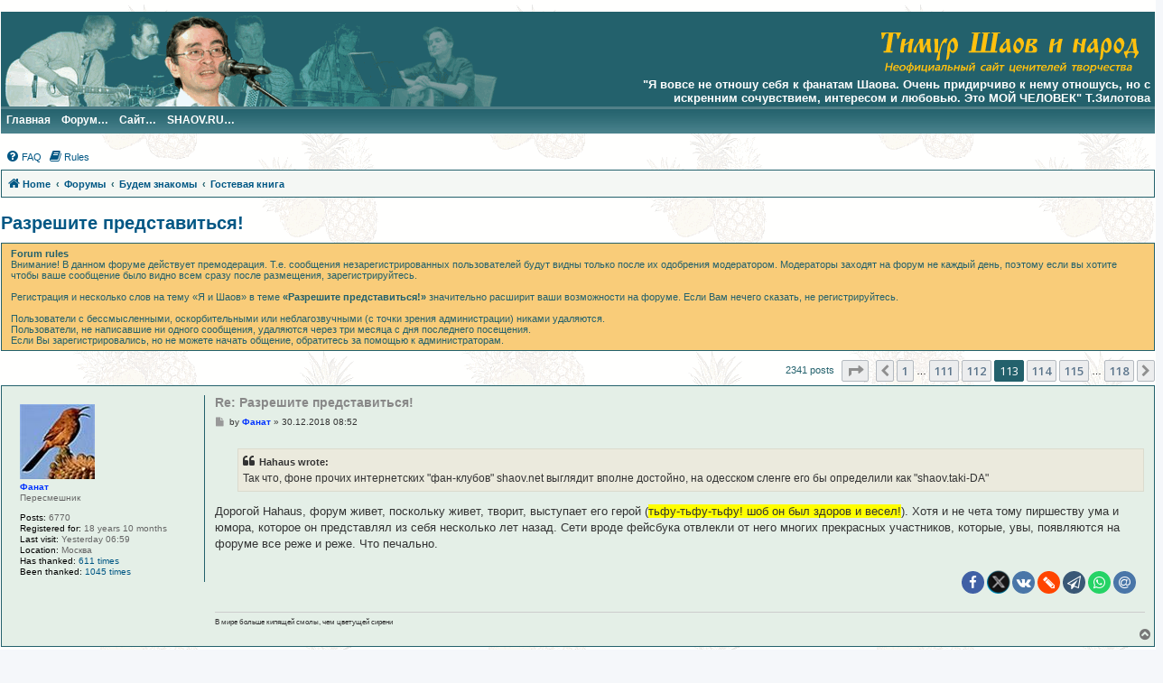

--- FILE ---
content_type: text/html; charset=UTF-8
request_url: https://www.shaov.net/forum/viewtopic.php?f=70&t=946&start=2240
body_size: 27682
content:
<!DOCTYPE html>
<html dir="ltr" lang="en-gb">
<head>
<meta charset="utf-8" />
<meta http-equiv="X-UA-Compatible" content="IE=edge">
<meta name="viewport" content="width=device-width, initial-scale=1" />

<title>Разрешите представиться! - Page 113 - Тимур Шаов и народ</title>

	<link rel="alternate" type="application/atom+xml" title="Feed - Тимур Шаов и народ" href="/forum/feed">							
	<link rel="canonical" href="https://www.shaov.net:443/forum/viewtopic.php?t=946&amp;start=2240">

<!--
	phpBB style name: prosilver
	Based on style:   prosilver (this is the default phpBB3 style)
	Original author:  Tom Beddard ( http://www.subBlue.com/ )
	Modified by:
-->

<script>
	WebFontConfig = {
		google: {
			families: ['Open+Sans:300,300i,400,400i,600,600i,700,700i,800,800i&subset=cyrillic,cyrillic-ext,greek,greek-ext,latin-ext,vietnamese']
		}
	};

	(function(d) {
		var wf = d.createElement('script'), s = d.scripts[0];
		wf.src = 'https://ajax.googleapis.com/ajax/libs/webfont/1.5.18/webfont.js';
		wf.async = true;
		s.parentNode.insertBefore(wf, s);
	})(document);
</script>
<link href="https://maxcdn.bootstrapcdn.com/font-awesome/4.7.0/css/font-awesome.min.css" rel="stylesheet">
<link href="./styles/prosilver/theme/stylesheet.css?assets_version=241" rel="stylesheet">
<link href="./styles/prosilver/theme/en/stylesheet.css?assets_version=241" rel="stylesheet">




<!--[if lte IE 9]>
	<link href="./styles/prosilver/theme/tweaks.css?assets_version=241" rel="stylesheet">
<![endif]-->

	<link href="https://www.shaov.net:443/forum/ext/bb3mobi/highslide/highslide.css?assets_version=241" rel="stylesheet" type="text/css" media="screen">
<meta name="description" content="Так что, фоне прочих интернетских фан-клубов выглядит вполне достойно, на одесском сленге его бы определили как -DA Дорогой Hahaus, форум живет, поскольку живет, творит, выступает его герой тьфу-тьфу-тьфу шоб он был здоров и весел . Хотя и не чета т.." />
		<link rel="shortcut icon" href="../favicon.ico" />
	
<link href="./ext/alex75/smiliesscrollbox/styles/prosilver/theme/smiley.css?assets_version=241" rel="stylesheet" media="screen" />
<link href="./ext/bb3mobi/inlineimg/styles/prosilver/theme/inlineimg.css?assets_version=241" rel="stylesheet" media="screen" />
<link href="./ext/bb3mobi/subsilver2/styles/prosilver/theme/subsilver2.css?assets_version=241" rel="stylesheet" media="screen" />
<link href="./ext/boardtools/quickreply/styles/all/theme/quickreply_main.css?assets_version=241" rel="stylesheet" media="screen" />
<link href="./ext/boardtools/quickreply/styles/all/theme/quickreply.css?assets_version=241" rel="stylesheet" media="screen" />
<link href="./ext/devspace/breadcrumbmenu/styles/all/theme/breadcrumb-menu.css?assets_version=241" rel="stylesheet" media="screen" />
<link href="./ext/dmzx/buttonmenu/styles/prosilver/theme/buttonmenu.css?assets_version=241" rel="stylesheet" media="screen" />
<link href="./ext/hifikabin/birthdaylistontop/styles/all/theme/blot.css?assets_version=241" rel="stylesheet" media="screen" />
<link href="./ext/phpbb/collapsiblecategories/styles/all/theme/collapsiblecategories.css?assets_version=241" rel="stylesheet" media="screen" />
<link href="./ext/tatiana5/profilesideswitcher/styles/prosilver/theme/profile_side_switcher.css?assets_version=241" rel="stylesheet" media="screen" />
<link href="./ext/tatiana5/profilesideswitcher/styles/prosilver/theme/en/profile_side_switcher.css?assets_version=241" rel="stylesheet" media="screen" />
<link href="./ext/vinny/shareon/styles/prosilver/theme/shareon.css?assets_version=241" rel="stylesheet" media="screen" />
<link href="./ext/vse/abbc3/styles/all/theme/abbc3_common.min.css?assets_version=241" rel="stylesheet" media="screen" />
<link href="./ext/vse/scrolltotop/styles/all/theme/scrolltotop.css?assets_version=241" rel="stylesheet" media="screen" />
<link href="./ext/phpbb/ads/styles/all/theme/phpbbads.css?assets_version=241" rel="stylesheet" media="screen" />
<link href="./ext/bb3mobi/inlineimg/styles/prosilver/theme/inlineimg.css?assets_version=241" rel="stylesheet" media="screen" />


<style>
	#menu ul li a {
		color: #FFFFFF;
	}
	#menu ul li a:hover {
	background: url('https://www.shaov.net:443/forum/ext/dmzx/buttonmenu/styles/prosilver/theme/images/menu/blue/menu_bg_hover.gif') repeat-x;
	color: #FFC00E;
	text-decoration: underline;
	}
	#menu ul ul li {
	background: url('https://www.shaov.net:443/forum/ext/dmzx/buttonmenu/styles/prosilver/theme/images/menu/blue/menu_subbg.gif') repeat-x;
	}
	#menu ul ul li a:hover {
	background: url('https://www.shaov.net:443/forum/ext/dmzx/buttonmenu/styles/prosilver/theme/images/menu/blue/menu_subbg_hover.gif') repeat-x;
	}
</style> 
		<!-- OneAll Social Login : http://www.oneall.com //-->
		<script>
			// <![CDATA[		
				(function () {
					var oa = document.createElement('script'); oa.type = 'text/javascript'; 
					oa.async = true; oa.src = '//shaov-net.api.oneall.com/socialize/library.js';
					var s = document.getElementsByTagName('script')[0]; s.parentNode.insertBefore(oa, s);
				})();
			// ]]>
		</script>


</head>
<body id="phpbb" class="nojs notouch section-viewtopic ltr ">


<div id="wrap" class="wrap">
	<a id="top" class="top-anchor" accesskey="t"></a>
	<div id="page-header">
		<div class="headerbar" role="banner">
					<div class="inner">

			<div id="site-description" class="site-description">
		<a id="logo" class="logo" href="https://www.shaov.net" title="Home">
					<span class="site_logo"></span>
				</a>
				<h1>Тимур Шаов и народ</h1>
				<p>&quot;Я вовсе не отношу себя к фанатам Шаова. Очень придирчиво к нему отношусь, но с искренним сочувствием, интересом и любовью. Это МОЙ ЧЕЛОВЕК&quot; Т.Зилотова</p>
				<p class="skiplink"><a href="#start_here">Skip to content</a></p>
			</div>

			<div id="my_site-description">
	<div id="my_site-logo">
		<a id="logo" class="logo" href="https://www.shaov.net" title="Home"><span class="imageset site_logo"></span></a>
	</div>
	&quot;Я вовсе не отношу себя к фанатам Шаова. Очень придирчиво к нему отношусь, но с искренним сочувствием, интересом и любовью. Это МОЙ ЧЕЛОВЕК&quot; Т.Зилотова
</div>
						
			</div>
					</div>
			<div id="navi" class="default" style="z-index: 10;">
		<div id="site-logo" style="background-color: #23616C;">
			<a href="/"><img src="../subsilver2/imageset/site_logo_small_1.png" title="Сайт ценителей творчества Тимура Шаова" alt="Сайт ценителей творчества Тимура Шаова" /></a>
		</div>
<div id="menu" style="background: url('https://www.shaov.net:443/forum/ext/dmzx/buttonmenu/styles/prosilver/theme/images/menu/blue/menu_bg.gif') repeat-x;">
	<div class="inner">
		<span class="menu_corner-left" style="background: url('https://www.shaov.net:443/forum/ext/dmzx/buttonmenu/styles/prosilver/theme/images/menu/blue/menu_corner.gif') no-repeat;"></span>
		<span class="menu_corner-right" style="background: url('https://www.shaov.net:443/forum/ext/dmzx/buttonmenu/styles/prosilver/theme/images/menu/blue/menu_corner_right.gif') no-repeat;"></span>
				<ul>
					<li style="float:left;">
				<a href="https://www.shaov.net" title="Главная" style="font-weight:bold;text-transform:none;">Главная</a>
							</li>
					<li style="float:left;" onmouseover="getElementsByTagName('ul')[0].style.display = 'block';" onmouseout="getElementsByTagName('ul')[0].style.display = 'none';">
				<a href="#" title="Форум…" style="font-weight:bold;text-transform:none;">Форум…</a>
								<ul class="submenu">
					<li><a href="/forum/search.php?search_id=unreadposts" title="Непрочитанные сообщения" style="font-weight:bold;text-transform:none;">Непрочитанные сообщения</a></li><li><a href="/forum/search.php?search_id=active_topics" title="Активные темы" style="font-weight:bold;text-transform:none;">Активные темы</a></li><li><a href="/forum/rules" title="Правила" style="font-weight:bold;text-transform:none;">Правила</a></li><li><a href="/forum/help/faq" title="FAQ" style="font-weight:bold;text-transform:none;">FAQ</a></li><li><a href="/forum/help/bbcode" title="FAQ по BBCode" style="font-weight:bold;text-transform:none;">FAQ по BBCode</a></li><li><a href="/forum/feed" title="RSS лента" style="font-weight:bold;text-transform:none;">RSS лента</a></li>				</ul>
							</li>
					<li style="float:left;" onmouseover="getElementsByTagName('ul')[0].style.display = 'block';" onmouseout="getElementsByTagName('ul')[0].style.display = 'none';">
				<a href="#" title="Сайт…" style="font-weight:bold;text-transform:none;">Сайт…</a>
								<ul class="submenu">
					<li><a href="/biograf.shtml" title="О Тимуре Шаове" style="font-weight:bold;text-transform:none;">О Тимуре Шаове</a></li><li><a href="/songs.shtml" title="Каталог песен" style="font-weight:bold;text-transform:none;">Каталог песен</a></li><li><a href="/disks.shtml" title="Диски и библиография" style="font-weight:bold;text-transform:none;">Диски и библиография</a></li><li><a href="/disks2.shtml" title="Неизданное" style="font-weight:bold;text-transform:none;">Неизданное</a></li><li><a href="/images.shtml" title="Иллюстрации и др." style="font-weight:bold;text-transform:none;">Иллюстрации и др.</a></li><li><a href="/contacts.shtml" title="О сайте" style="font-weight:bold;text-transform:none;">О сайте</a></li>				</ul>
							</li>
					<li style="float:left;" onmouseover="getElementsByTagName('ul')[0].style.display = 'block';" onmouseout="getElementsByTagName('ul')[0].style.display = 'none';">
				<a href="#" title="SHAOV.RU…" style="font-weight:bold;text-transform:none;">SHAOV.RU…</a>
								<ul class="submenu">
					<li><a href="https://shaov.ru/afisha/" title="Афиша" target="_blank" rel="noopener noreferrer" style="font-weight:bold;text-transform:none;">Афиша</a></li><li><a href="https://shaov.ru/disco/" title="Дискография" target="_blank" rel="noopener noreferrer" style="font-weight:bold;text-transform:none;">Дискография</a></li><li><a href="https://shaov.ru/video/" title="Видео" target="_blank" rel="noopener noreferrer" style="font-weight:bold;text-transform:none;">Видео</a></li><li><a href="https://shaov.ru/magazin/" title="Магазин" target="_blank" rel="noopener noreferrer" style="font-weight:bold;text-transform:none;">Магазин</a></li><li><a href="https://shaov.ru/gbook/" title="Гостевая книга" target="_blank" rel="noopener noreferrer" style="font-weight:bold;text-transform:none;">Гостевая книга</a></li><li><a href="https://shaov.ru/o-timure/" title="Об авторе" target="_blank" rel="noopener noreferrer" style="font-weight:bold;text-transform:none;">Об авторе</a></li>				</ul>
							</li>
				</ul>
	</div>
</div>
	</div>
<br>
		<div class="navbar" role="navigation">
	<div class="inner">

	<ul id="nav-main" class="nav-main linklist" role="menubar">

		<li id="quick-links" class="quick-links dropdown-container responsive-menu hidden" data-skip-responsive="true">
			<a href="#" class="dropdown-trigger">
				<i class="icon fa-bars fa-fw" aria-hidden="true"></i><span>Quick links</span>
			</a>
			<div class="dropdown">
				<div class="pointer"><div class="pointer-inner"></div></div>
				<ul class="dropdown-contents" role="menu">
					
					
										<li class="separator"></li>

									</ul>
			</div>
		</li>

				<li data-last-responsive="true">
			<a href="/forum/help/faq" rel="help" title="Frequently Asked Questions" role="menuitem">
				<i class="icon fa-question-circle fa-fw" aria-hidden="true"></i><span>FAQ</span>
			</a>
		</li>
			<li data-last-responsive="true">
		<a href="/forum/rules" rel="help" title="View the Rules of this Board" role="menuitem">
			<i class="icon fa-book fa-fw" aria-hidden="true"></i><span>Rules</span>
		</a>
	</li>
				
		</ul>

	<ul id="nav-breadcrumbs" class="nav-breadcrumbs linklist navlinks" role="menubar">
				
		
		<li class="breadcrumbs" itemscope itemtype="https://schema.org/BreadcrumbList">

							<span class="crumb" itemtype="https://schema.org/ListItem" itemprop="itemListElement" itemscope><a itemprop="item" href="https://www.shaov.net" data-navbar-reference="home"><i class="icon fa-home fa-fw" aria-hidden="true"></i><span itemprop="name">Home</span></a><meta itemprop="position" content="1" /></span>
			
							<span class="crumb" itemtype="https://schema.org/ListItem" itemprop="itemListElement" itemscope><a itemprop="item" href="./" accesskey="h" data-navbar-reference="index"><span itemprop="name">Форумы</span></a><meta itemprop="position" content="2" /></span>

											
								<span class="crumb" itemtype="https://schema.org/ListItem" itemprop="itemListElement" itemscope data-forum-id="5"><a itemprop="item" href="./viewforum.php?f=5"><span itemprop="name">Будем знакомы</span></a><meta itemprop="position" content="3" /></span>
															
								<span class="crumb" itemtype="https://schema.org/ListItem" itemprop="itemListElement" itemscope data-forum-id="70"><a itemprop="item" href="./viewforum.php?f=70"><span itemprop="name">Гостевая книга</span></a><meta itemprop="position" content="4" /></span>
							
					</li>

		
			</ul>

	</div>
</div>
	</div>

	
	<a id="start_here" class="anchor"></a>
	<div id="page-body" class="page-body" role="main">
		
			<script>
	// <![CDATA[
		var pss_cont = document.getElementById('page-body');
		pss_cont.className += ' leftsided';
	// ]]>
	</script>

<h2 class="topic-title"><a href="./viewtopic.php?f=70&amp;t=946&amp;start=2240">Разрешите представиться!</a></h2>
<!-- NOTE: remove the style="display: none" when you want to have the forum description on the topic body -->
<div style="display: none !important;"><img class="smilies" src="./images/smilies/icon_exclaim.gif" width="15" height="15" alt=":!:" title="Exclamation"> <strong class="text-strong"><span style="color:#FF0000">Уважаемые гости! Зарегистрируйтесь и получите больше возможностей.</span> <br>
<span style="color:#000080">Если Вы уже зарегистрировались, сначала зайдите сюда и представьтесь.</span></strong><br>
Здесь также можно без регистрации задать любой вопрос пользователям форума.<br /></div>

	<div class="rules">
		<div class="inner">

					<strong>Forum rules</strong><br />
			Внимание! В данном форуме действует премодерация. Т.е. сообщения незарегистрированных пользователей будут видны только после их одобрения модератором. Модераторы заходят на форум не каждый день, поэтому если вы хотите чтобы ваше сообщение было видно всем сразу после размещения, зарегистрируйтесь.<br>
<br>
Регистрация и несколько слов на тему «Я и Шаов» в теме <strong class="text-strong">«Разрешите представиться!»</strong> значительно расширит ваши возможности на форуме. Если Вам нечего сказать, не регистрируйтесь.<br>
<br>
Пользователи с бессмысленными, оскорбительными или неблагозвучными (с точки зрения администрации) никами удаляются. <br>
Пользователи, не написавшие ни одного сообщения, удаляются через три месяца с дня последнего посещения. <br>
Если Вы зарегистрировались, но не можете начать общение, обратитесь за помощью к администраторам.
		
		</div>
	</div>

<div class="action-bar bar-top">
	
	
			
	
			<div class="pagination">
			2341 posts
							<ul>
	<li class="dropdown-container dropdown-button-control dropdown-page-jump page-jump">
		<a class="button button-icon-only dropdown-trigger" href="#" title="Click to jump to page…" role="button"><i class="icon fa-level-down fa-rotate-270" aria-hidden="true"></i><span class="sr-only">Page <strong>113</strong> of <strong>118</strong></span></a>
		<div class="dropdown">
			<div class="pointer"><div class="pointer-inner"></div></div>
			<ul class="dropdown-contents">
				<li>Jump to page:</li>
				<li class="page-jump-form">
					<input type="number" name="page-number" min="1" max="999999" title="Enter the page number you wish to go to" class="inputbox tiny" data-per-page="20" data-base-url=".&#x2F;viewtopic.php&#x3F;f&#x3D;70&amp;amp&#x3B;t&#x3D;946" data-start-name="start" />
					<input class="button2" value="Go" type="button" />
				</li>
			</ul>
		</div>
	</li>
			<li class="arrow previous"><a class="button button-icon-only" href="./viewtopic.php?f=70&amp;t=946&amp;start=2220" rel="prev" role="button"><i class="icon fa-chevron-left fa-fw" aria-hidden="true"></i><span class="sr-only">Previous</span></a></li>
				<li><a class="button" href="./viewtopic.php?f=70&amp;t=946" role="button">1</a></li>
			<li class="ellipsis" role="separator"><span>…</span></li>
				<li><a class="button" href="./viewtopic.php?f=70&amp;t=946&amp;start=2200" role="button">111</a></li>
				<li><a class="button" href="./viewtopic.php?f=70&amp;t=946&amp;start=2220" role="button">112</a></li>
			<li class="active"><span>113</span></li>
				<li><a class="button" href="./viewtopic.php?f=70&amp;t=946&amp;start=2260" role="button">114</a></li>
				<li><a class="button" href="./viewtopic.php?f=70&amp;t=946&amp;start=2280" role="button">115</a></li>
			<li class="ellipsis" role="separator"><span>…</span></li>
				<li><a class="button" href="./viewtopic.php?f=70&amp;t=946&amp;start=2340" role="button">118</a></li>
				<li class="arrow next"><a class="button button-icon-only" href="./viewtopic.php?f=70&amp;t=946&amp;start=2260" rel="next" role="button"><i class="icon fa-chevron-right fa-fw" aria-hidden="true"></i><span class="sr-only">Next</span></a></li>
	</ul>
					</div>
		</div>




	<div id="qr_posts">
<div class="post-container">
		<div id="p243261" class="post has-profile bg2">
		<div class="inner">

		<dl class="postprofile" id="profile243261">
			<dt class="has-profile-rank has-avatar">
				<div class="avatar-container">
																<span class="avatar"><img class="avatar" src="./download/file.php?avatar=393_1331352352.jpg" width="83" height="83" alt="User avatar" /></span>														</div>
								<strong><span style="color: #0033FF;" class="username-coloured">Фанат</span></strong>							</dt>

						<dd class="profile-rank">Пересмешник</dd>			
		<dd class="profile-posts"><strong>Posts:</strong> 6770</dd>		<dd class="profile-joined"><strong>Registered for:</strong> <span title="Joined: 25.02.2007 06:26">18 years 10 months</span></dd>		
		
			<dd class="profile-joined"><strong>Last visit:</strong> Yesterday 06:59</dd>
									<dd class="profile-custom-field profile-phpbb_location"><strong>Location:</strong> Москва</dd>
							    <dd class="profile-posts" data-user-give-id="393"><strong>Has&nbsp;thanked:</strong> <a href="/forum/thankslist/givens/393/true?tslash=">611 times</a></dd>
    <dd class="profile-posts" data-user-receive-id="393"><strong>Been&nbsp;thanked:</strong> <a href="/forum/thankslist/givens/393/false?tslash=">1045 times</a></dd>

						
		</dl>

		<div class="postbody">
						<div id="post_content243261">

					<h3 class="first">
						<a href="./viewtopic.php?p=243261#p243261">Re: Разрешите представиться!</a>
		</h3>

								
						<p class="author">
									<span><i class="icon fa-file fa-fw icon-lightgray icon-md" aria-hidden="true"></i><span class="sr-only">Post</span></span>
								<span class="responsive-hide">by <strong><span style="color: #0033FF;" class="username-coloured">Фанат</span></strong> &raquo; </span><time datetime="2018-12-30T05:52:14+00:00">30.12.2018 08:52</time>
			</p>
			
			
			
			<div class="content"><blockquote><div><cite>Hahaus wrote:</cite>Так что, фоне прочих интернетских "фан-клубов" shaov.net выглядит вполне достойно, на одесском сленге его бы определили как "shaov.taki-DA"  
</div></blockquote>
Дорогой Hahaus, форум живет, поскольку живет, творит, выступает его герой (<span style="background:yellow">тьфу-тьфу-тьфу! шоб он был здоров и весел!</span>). Хотя и не чета тому пиршеству ума и юмора, которое он представлял из себя несколько лет назад. Сети вроде фейсбука отвлекли от него многих прекрасных участников, которые, увы, появляются на форуме все реже и реже. Что печально.</div>

			
			
									
						<div id='list_thanks243261'>
</div>
<div id='div_post_reput243261'>
</div>
	
		<div id="social">
							<a class="facebook-button global-button js-newWindow" data-popup="width=580,height=325" href="https://www.facebook.com/sharer/sharer.php?t=%D0%A0%D0%B0%D0%B7%D1%80%D0%B5%D1%88%D0%B8%D1%82%D0%B5+%D0%BF%D1%80%D0%B5%D0%B4%D1%81%D1%82%D0%B0%D0%B2%D0%B8%D1%82%D1%8C%D1%81%D1%8F%21&amp;u=https%3A%2F%2Fwww.shaov.net%3A443%2Fforum%2Fviewtopic.php%3Fp%3D243261%23p243261" title="Share on Facebook"></a>
			
							<a class="twitter-button global-button js-newWindow" data-popup="width=550,height=300" href="https://twitter.com/share?text=%D0%A0%D0%B0%D0%B7%D1%80%D0%B5%D1%88%D0%B8%D1%82%D0%B5+%D0%BF%D1%80%D0%B5%D0%B4%D1%81%D1%82%D0%B0%D0%B2%D0%B8%D1%82%D1%8C%D1%81%D1%8F%21&amp;url=https%3A%2F%2Fwww.shaov.net%3A443%2Fforum%2Fviewtopic.php%3Fp%3D243261%23p243261" title="Share on Twitter"></a>
			
							<a class="vk-button global-button js-newWindow" href="https://vk.com/share.php?url=https%3A%2F%2Fwww.shaov.net%3A443%2Fforum%2Fviewtopic.php%3Fp%3D243261%23p243261" title="Share on VK" data-popup="width=607,height=510"></a>
			
							<a class="lj-button global-button js-newWindow" href="https://www.livejournal.com/update.bml?event=https%3A%2F%2Fwww.shaov.net%3A443%2Fforum%2Fviewtopic.php%3Fp%3D243261%23p243261&amp;name=%D0%A0%D0%B0%D0%B7%D1%80%D0%B5%D1%88%D0%B8%D1%82%D0%B5+%D0%BF%D1%80%D0%B5%D0%B4%D1%81%D1%82%D0%B0%D0%B2%D0%B8%D1%82%D1%8C%D1%81%D1%8F%21" title="Share on LiveJournal" data-popup="width=550,height=650"></a>
			
							<a class="telegram-button global-button js-newWindow" href="https://t.me/share/url?url=https%3A%2F%2Fwww.shaov.net%3A443%2Fforum%2Fviewtopic.php%3Fp%3D243261%23p243261" title="Share on Telegram" onclick="target='_blank';"></a>
			
							<a class="whatsapp-button global-button" href="whatsapp://send?text=%D0%A0%D0%B0%D0%B7%D1%80%D0%B5%D1%88%D0%B8%D1%82%D0%B5+%D0%BF%D1%80%D0%B5%D0%B4%D1%81%D1%82%D0%B0%D0%B2%D0%B8%D1%82%D1%8C%D1%81%D1%8F%21&nbsp;https%3A%2F%2Fwww.shaov.net%3A443%2Fforum%2Fviewtopic.php%3Fp%3D243261%23p243261" title="Share on Whatsapp" onclick="target='_blank';"></a>
			
							<a class="mailru-button global-button" href="http://connect.mail.ru/share?url=https%3A%2F%2Fwww.shaov.net%3A443%2Fforum%2Fviewtopic.php%3Fp%3D243261%23p243261&amp;title=%D0%A0%D0%B0%D0%B7%D1%80%D0%B5%D1%88%D0%B8%D1%82%D0%B5+%D0%BF%D1%80%D0%B5%D0%B4%D1%81%D1%82%D0%B0%D0%B2%D0%B8%D1%82%D1%8C%D1%81%D1%8F%21" title="Share on Mail.ru" onclick="target='_blank';"></a>
			
		</div>

				<div id="sig243261" class="signature"><span style="font-size:75%;line-height:116%">В мире больше кипящей смолы, чем цветущей сирени</span></div>
						</div>

		</div>

				<div class="back2top">
						<a href="#top" class="top" title="Top">
				<i class="icon fa-chevron-circle-up fa-fw icon-gray" aria-hidden="true"></i>
				<span class="sr-only">Top</span>
			</a>
					</div>
		
		</div>
	</div>

	<pre id="qr_author_p243261" style="display: none;" data-id="393">Фанат</pre>
</div>
			
	<div class="post-container">
		<div id="p243271" class="post has-profile bg1">
		<div class="inner">

		<dl class="postprofile" id="profile243271">
			<dt class="has-profile-rank has-avatar">
				<div class="avatar-container">
																<span class="avatar"><img class="avatar" src="./download/file.php?avatar=8913_1545257156.png" width="90" height="90" alt="User avatar" /></span>														</div>
								<strong><span style="color: #660066;" class="username-coloured">Hahaus</span></strong>							</dt>

						<dd class="profile-rank">Постоянный Житель</dd>			
		<dd class="profile-posts"><strong>Posts:</strong> 150</dd>		<dd class="profile-joined"><strong>Registered for:</strong> <span title="Joined: 20.12.2018 00:26">7 years 1 month</span></dd>		
		
			<dd class="profile-joined"><strong>Last visit:</strong> 01.01.2020 19:59</dd>
									<dd class="profile-custom-field profile-phpbb_location"><strong>Location:</strong> Одесса</dd>
							    <dd class="profile-posts" data-user-give-id="8913"></dd>
    <dd class="profile-posts" data-user-receive-id="8913"><strong>Been&nbsp;thanked:</strong> <a href="/forum/thankslist/givens/8913/false?tslash=">118 times</a></dd>

						
		</dl>

		<div class="postbody">
						<div id="post_content243271">

					<h3 >
						<a href="./viewtopic.php?p=243271#p243271">Re: Разрешите представиться!</a>
		</h3>

								
						<p class="author">
									<span><i class="icon fa-file fa-fw icon-lightgray icon-md" aria-hidden="true"></i><span class="sr-only">Post</span></span>
								<span class="responsive-hide">by <strong><span style="color: #660066;" class="username-coloured">Hahaus</span></strong> &raquo; </span><time datetime="2018-12-31T09:03:09+00:00">31.12.2018 12:03</time>
			</p>
			
			
			
			<div class="content">На форумы/сайты, где так или иначе проскальзывали ссылки на песни и интервью ТШ, я периодически натыкаюсь в ходе интернет-серфинга, но как-то недосуг было отдельно поинтересоваться группами ф̶а̶н̶а̶т̶о̶в ценителей творчества Шаова во всех этих мега-муравейниках типа ФБ-ВК-ОК-ЖЖ и иже с ними, ибо там зело суетно (а, как замечательно ляпнул Афромырдин, - "суета суёт", - и ведь получается даже точнее, чем у Экклезиаста, - реально суёт!  <img class="smilies" src="./images/smilies/icon_lol.gif" width="15" height="15" alt=":lol:" title="Laughing">)  Может, конечно, там и есть, чего позаимствовать в плане информации, "но токо леннннь... леннннь..." лень очищать всё это от словесной и эмоциональной шелухи (да и дерьма, - чего уж стесняться сермяжной правды!), коих там навалено, пардон, туева хуча. <br>
И тот факт, что часто и густо ругаемые социальные сети, несмотря на все свои очевидные недостатки, продолжают высасывать людские ресурсы из специализированных форумов, это закономерное явление: подавляющее большинство праздношатающейся интернет-публики, конечно, "имеет сказать пару слов об любая тема", но углубляться в тот или иной вопрос, чтобы не ограничиваться этой самой "парой слов", могут далеко не все, - тут и пресловутый IQ сказывается, и скудная грамотёнка, и фрагментарная (с проплешинами и чёрными дырами) гугло-эрудиция... да и мало ли что ещё. В микро-социумах, каковыми являются фан-клубы форумов, когнитивный диссонанс возникает быстро и неотвратимо: несоответствие между "парадным Я", которое предъявляется публике, и критической самооценкой (у тех, кто на неё способен), дефицит свежих идей и... так, стоп! Чтобы не сорваться на квази-психологическую лекцию, перескочу на метафору-аллегорию: никто не хочет ощущать себя попугаем Кешей, который достал всех своим "Вы не бывали на Таити?" И тут из ситуации есть два выхода - или генерировать что-то новенькое (сложно и затратно), или найти свежие уши под старую лапшу (дёшево и сердито). А где больше всего "недооблапшованных" ушей? - Правильно, в соц.сетях. Там запросто можно прослыть эрудитом, всего лишь рассовывая "лайки" и смайлы, а если при этом, блюдя древние обезьяньи традиции, ещё и прицельно кидаться какашками, - уууу! - непременно будешь признан Великим Гуру. Так что, нет резона жалеть о перешедших на тёмную сторону Тырнета, они сами избрали свой путь.<br>
<br>
Сознательно умалчиваю об ещё одной категории юзеров – тех, что «растворились в тумане», не покидая форума, - и мотивы, и схема перехода в «режим молчания» у всех разные, но, видимо, достаточные, чтобы из «писателей» переквалифицироваться в «читатели». Когда-нибудь, откурлыкав своё, гори оно огнём, мы все займём место в той журавлиной стае… Да, печалька.<br>
Но пока этого не произошло, гаудеамус, граждане, игитур!.. ну, или там, хава нагила!.. или аллилуйя! – Короче, - «танцуют ВСЕ»!</div>

			
			
									
						<div id='list_thanks243271'>
</div>
<div id='div_post_reput243271'>
</div>
	
		<div id="social">
							<a class="facebook-button global-button js-newWindow" data-popup="width=580,height=325" href="https://www.facebook.com/sharer/sharer.php?t=%D0%A0%D0%B0%D0%B7%D1%80%D0%B5%D1%88%D0%B8%D1%82%D0%B5+%D0%BF%D1%80%D0%B5%D0%B4%D1%81%D1%82%D0%B0%D0%B2%D0%B8%D1%82%D1%8C%D1%81%D1%8F%21&amp;u=https%3A%2F%2Fwww.shaov.net%3A443%2Fforum%2Fviewtopic.php%3Fp%3D243271%23p243271" title="Share on Facebook"></a>
			
							<a class="twitter-button global-button js-newWindow" data-popup="width=550,height=300" href="https://twitter.com/share?text=%D0%A0%D0%B0%D0%B7%D1%80%D0%B5%D1%88%D0%B8%D1%82%D0%B5+%D0%BF%D1%80%D0%B5%D0%B4%D1%81%D1%82%D0%B0%D0%B2%D0%B8%D1%82%D1%8C%D1%81%D1%8F%21&amp;url=https%3A%2F%2Fwww.shaov.net%3A443%2Fforum%2Fviewtopic.php%3Fp%3D243271%23p243271" title="Share on Twitter"></a>
			
							<a class="vk-button global-button js-newWindow" href="https://vk.com/share.php?url=https%3A%2F%2Fwww.shaov.net%3A443%2Fforum%2Fviewtopic.php%3Fp%3D243271%23p243271" title="Share on VK" data-popup="width=607,height=510"></a>
			
							<a class="lj-button global-button js-newWindow" href="https://www.livejournal.com/update.bml?event=https%3A%2F%2Fwww.shaov.net%3A443%2Fforum%2Fviewtopic.php%3Fp%3D243271%23p243271&amp;name=%D0%A0%D0%B0%D0%B7%D1%80%D0%B5%D1%88%D0%B8%D1%82%D0%B5+%D0%BF%D1%80%D0%B5%D0%B4%D1%81%D1%82%D0%B0%D0%B2%D0%B8%D1%82%D1%8C%D1%81%D1%8F%21" title="Share on LiveJournal" data-popup="width=550,height=650"></a>
			
							<a class="telegram-button global-button js-newWindow" href="https://t.me/share/url?url=https%3A%2F%2Fwww.shaov.net%3A443%2Fforum%2Fviewtopic.php%3Fp%3D243271%23p243271" title="Share on Telegram" onclick="target='_blank';"></a>
			
							<a class="whatsapp-button global-button" href="whatsapp://send?text=%D0%A0%D0%B0%D0%B7%D1%80%D0%B5%D1%88%D0%B8%D1%82%D0%B5+%D0%BF%D1%80%D0%B5%D0%B4%D1%81%D1%82%D0%B0%D0%B2%D0%B8%D1%82%D1%8C%D1%81%D1%8F%21&nbsp;https%3A%2F%2Fwww.shaov.net%3A443%2Fforum%2Fviewtopic.php%3Fp%3D243271%23p243271" title="Share on Whatsapp" onclick="target='_blank';"></a>
			
							<a class="mailru-button global-button" href="http://connect.mail.ru/share?url=https%3A%2F%2Fwww.shaov.net%3A443%2Fforum%2Fviewtopic.php%3Fp%3D243271%23p243271&amp;title=%D0%A0%D0%B0%D0%B7%D1%80%D0%B5%D1%88%D0%B8%D1%82%D0%B5+%D0%BF%D1%80%D0%B5%D0%B4%D1%81%D1%82%D0%B0%D0%B2%D0%B8%D1%82%D1%8C%D1%81%D1%8F%21" title="Share on Mail.ru" onclick="target='_blank';"></a>
			
		</div>

				
						</div>

		</div>

				<div class="back2top">
						<a href="#top" class="top" title="Top">
				<i class="icon fa-chevron-circle-up fa-fw icon-gray" aria-hidden="true"></i>
				<span class="sr-only">Top</span>
			</a>
					</div>
		
		</div>
	</div>

	<pre id="qr_author_p243271" style="display: none;" data-id="8913">Hahaus</pre>
</div>

				<div class="post-container">
		<div id="p243273" class="post has-profile bg2">
		<div class="inner">

		<dl class="postprofile" id="profile243273">
			<dt class="has-profile-rank has-avatar">
				<div class="avatar-container">
																<span class="avatar"><img class="avatar" src="./download/file.php?avatar=393_1331352352.jpg" width="83" height="83" alt="User avatar" /></span>														</div>
								<strong><span style="color: #0033FF;" class="username-coloured">Фанат</span></strong>							</dt>

						<dd class="profile-rank">Пересмешник</dd>			
		<dd class="profile-posts"><strong>Posts:</strong> 6770</dd>		<dd class="profile-joined"><strong>Registered for:</strong> <span title="Joined: 25.02.2007 06:26">18 years 10 months</span></dd>		
		
			<dd class="profile-joined"><strong>Last visit:</strong> Yesterday 06:59</dd>
									<dd class="profile-custom-field profile-phpbb_location"><strong>Location:</strong> Москва</dd>
							    <dd class="profile-posts" data-user-give-id="393"><strong>Has&nbsp;thanked:</strong> <a href="/forum/thankslist/givens/393/true?tslash=">611 times</a></dd>
    <dd class="profile-posts" data-user-receive-id="393"><strong>Been&nbsp;thanked:</strong> <a href="/forum/thankslist/givens/393/false?tslash=">1045 times</a></dd>

						
		</dl>

		<div class="postbody">
						<div id="post_content243273">

					<h3 >
						<a href="./viewtopic.php?p=243273#p243273">Re: Разрешите представиться!</a>
		</h3>

								
						<p class="author">
									<span><i class="icon fa-file fa-fw icon-lightgray icon-md" aria-hidden="true"></i><span class="sr-only">Post</span></span>
								<span class="responsive-hide">by <strong><span style="color: #0033FF;" class="username-coloured">Фанат</span></strong> &raquo; </span><time datetime="2018-12-31T09:47:13+00:00">31.12.2018 12:47</time>
			</p>
			
			
			
			<div class="content">Дорогой Hahaus, наши - это как раз эта последняя из перечисленных Вами категорий. Умные, достойные люди, и сожалеть об их уходе очень даже стОит. Вообще, публика, любящая творчество ТСШ, относится, как правило, именно к этой категории. Другие категории - появлялись, да, но быстро понимали, что забрели не туда, и растворялись в тумане, не оставив и десятка постов.</div>

			
			
									
						<div id='list_thanks243273'>
</div>
<div id='div_post_reput243273'>
</div>
	
		<div id="social">
							<a class="facebook-button global-button js-newWindow" data-popup="width=580,height=325" href="https://www.facebook.com/sharer/sharer.php?t=%D0%A0%D0%B0%D0%B7%D1%80%D0%B5%D1%88%D0%B8%D1%82%D0%B5+%D0%BF%D1%80%D0%B5%D0%B4%D1%81%D1%82%D0%B0%D0%B2%D0%B8%D1%82%D1%8C%D1%81%D1%8F%21&amp;u=https%3A%2F%2Fwww.shaov.net%3A443%2Fforum%2Fviewtopic.php%3Fp%3D243273%23p243273" title="Share on Facebook"></a>
			
							<a class="twitter-button global-button js-newWindow" data-popup="width=550,height=300" href="https://twitter.com/share?text=%D0%A0%D0%B0%D0%B7%D1%80%D0%B5%D1%88%D0%B8%D1%82%D0%B5+%D0%BF%D1%80%D0%B5%D0%B4%D1%81%D1%82%D0%B0%D0%B2%D0%B8%D1%82%D1%8C%D1%81%D1%8F%21&amp;url=https%3A%2F%2Fwww.shaov.net%3A443%2Fforum%2Fviewtopic.php%3Fp%3D243273%23p243273" title="Share on Twitter"></a>
			
							<a class="vk-button global-button js-newWindow" href="https://vk.com/share.php?url=https%3A%2F%2Fwww.shaov.net%3A443%2Fforum%2Fviewtopic.php%3Fp%3D243273%23p243273" title="Share on VK" data-popup="width=607,height=510"></a>
			
							<a class="lj-button global-button js-newWindow" href="https://www.livejournal.com/update.bml?event=https%3A%2F%2Fwww.shaov.net%3A443%2Fforum%2Fviewtopic.php%3Fp%3D243273%23p243273&amp;name=%D0%A0%D0%B0%D0%B7%D1%80%D0%B5%D1%88%D0%B8%D1%82%D0%B5+%D0%BF%D1%80%D0%B5%D0%B4%D1%81%D1%82%D0%B0%D0%B2%D0%B8%D1%82%D1%8C%D1%81%D1%8F%21" title="Share on LiveJournal" data-popup="width=550,height=650"></a>
			
							<a class="telegram-button global-button js-newWindow" href="https://t.me/share/url?url=https%3A%2F%2Fwww.shaov.net%3A443%2Fforum%2Fviewtopic.php%3Fp%3D243273%23p243273" title="Share on Telegram" onclick="target='_blank';"></a>
			
							<a class="whatsapp-button global-button" href="whatsapp://send?text=%D0%A0%D0%B0%D0%B7%D1%80%D0%B5%D1%88%D0%B8%D1%82%D0%B5+%D0%BF%D1%80%D0%B5%D0%B4%D1%81%D1%82%D0%B0%D0%B2%D0%B8%D1%82%D1%8C%D1%81%D1%8F%21&nbsp;https%3A%2F%2Fwww.shaov.net%3A443%2Fforum%2Fviewtopic.php%3Fp%3D243273%23p243273" title="Share on Whatsapp" onclick="target='_blank';"></a>
			
							<a class="mailru-button global-button" href="http://connect.mail.ru/share?url=https%3A%2F%2Fwww.shaov.net%3A443%2Fforum%2Fviewtopic.php%3Fp%3D243273%23p243273&amp;title=%D0%A0%D0%B0%D0%B7%D1%80%D0%B5%D1%88%D0%B8%D1%82%D0%B5+%D0%BF%D1%80%D0%B5%D0%B4%D1%81%D1%82%D0%B0%D0%B2%D0%B8%D1%82%D1%8C%D1%81%D1%8F%21" title="Share on Mail.ru" onclick="target='_blank';"></a>
			
		</div>

				<div id="sig243273" class="signature"><span style="font-size:75%;line-height:116%">В мире больше кипящей смолы, чем цветущей сирени</span></div>
						</div>

		</div>

				<div class="back2top">
						<a href="#top" class="top" title="Top">
				<i class="icon fa-chevron-circle-up fa-fw icon-gray" aria-hidden="true"></i>
				<span class="sr-only">Top</span>
			</a>
					</div>
		
		</div>
	</div>

	<pre id="qr_author_p243273" style="display: none;" data-id="393">Фанат</pre>
</div>

				<div class="post-container">
		<div id="p243274" class="post has-profile bg1">
		<div class="inner">

		<dl class="postprofile" id="profile243274">
			<dt class="has-profile-rank has-avatar">
				<div class="avatar-container">
																<span class="avatar"><img class="avatar" src="./download/file.php?avatar=3932_1266838326.jpg" width="100" height="72" alt="User avatar" /></span>														</div>
								<strong><span style="color: #660099;" class="username-coloured">Феличита</span></strong>							</dt>

						<dd class="profile-rank">Восторженный шаовед</dd>			
		<dd class="profile-posts"><strong>Posts:</strong> 6259</dd>		<dd class="profile-joined"><strong>Registered for:</strong> <span title="Joined: 10.11.2008 14:03">17 years 2 months</span></dd>		
		
			<dd class="profile-joined"><strong>Last visit:</strong> 01.01.2022 20:40</dd>
									<dd class="profile-custom-field profile-phpbb_location"><strong>Location:</strong> Ростов-на-Дону</dd>
							    <dd class="profile-posts" data-user-give-id="3932"></dd>
    <dd class="profile-posts" data-user-receive-id="3932"><strong>Been&nbsp;thanked:</strong> <a href="/forum/thankslist/givens/3932/false?tslash=">99 times</a></dd>

						
		</dl>

		<div class="postbody">
						<div id="post_content243274">

					<h3 >
						<a href="./viewtopic.php?p=243274#p243274">Re: Разрешите представиться!</a>
		</h3>

								
						<p class="author">
									<span><i class="icon fa-file fa-fw icon-lightgray icon-md" aria-hidden="true"></i><span class="sr-only">Post</span></span>
								<span class="responsive-hide">by <strong><span style="color: #660099;" class="username-coloured">Феличита</span></strong> &raquo; </span><time datetime="2018-12-31T09:56:05+00:00">31.12.2018 12:56</time>
			</p>
			
			
			
			<div class="content">доктор Хахаус - наш человек! С удовольствием и похохатывая прочитала это ваше маленькое эссе о соцсетях...<br>
какой сочный чисто одесский язык - цимус! я в восторге! пишите ещё!</div>

			
			
									
						<div id='list_thanks243274'>
</div>
<div id='div_post_reput243274'>
</div>
	
		<div id="social">
							<a class="facebook-button global-button js-newWindow" data-popup="width=580,height=325" href="https://www.facebook.com/sharer/sharer.php?t=%D0%A0%D0%B0%D0%B7%D1%80%D0%B5%D1%88%D0%B8%D1%82%D0%B5+%D0%BF%D1%80%D0%B5%D0%B4%D1%81%D1%82%D0%B0%D0%B2%D0%B8%D1%82%D1%8C%D1%81%D1%8F%21&amp;u=https%3A%2F%2Fwww.shaov.net%3A443%2Fforum%2Fviewtopic.php%3Fp%3D243274%23p243274" title="Share on Facebook"></a>
			
							<a class="twitter-button global-button js-newWindow" data-popup="width=550,height=300" href="https://twitter.com/share?text=%D0%A0%D0%B0%D0%B7%D1%80%D0%B5%D1%88%D0%B8%D1%82%D0%B5+%D0%BF%D1%80%D0%B5%D0%B4%D1%81%D1%82%D0%B0%D0%B2%D0%B8%D1%82%D1%8C%D1%81%D1%8F%21&amp;url=https%3A%2F%2Fwww.shaov.net%3A443%2Fforum%2Fviewtopic.php%3Fp%3D243274%23p243274" title="Share on Twitter"></a>
			
							<a class="vk-button global-button js-newWindow" href="https://vk.com/share.php?url=https%3A%2F%2Fwww.shaov.net%3A443%2Fforum%2Fviewtopic.php%3Fp%3D243274%23p243274" title="Share on VK" data-popup="width=607,height=510"></a>
			
							<a class="lj-button global-button js-newWindow" href="https://www.livejournal.com/update.bml?event=https%3A%2F%2Fwww.shaov.net%3A443%2Fforum%2Fviewtopic.php%3Fp%3D243274%23p243274&amp;name=%D0%A0%D0%B0%D0%B7%D1%80%D0%B5%D1%88%D0%B8%D1%82%D0%B5+%D0%BF%D1%80%D0%B5%D0%B4%D1%81%D1%82%D0%B0%D0%B2%D0%B8%D1%82%D1%8C%D1%81%D1%8F%21" title="Share on LiveJournal" data-popup="width=550,height=650"></a>
			
							<a class="telegram-button global-button js-newWindow" href="https://t.me/share/url?url=https%3A%2F%2Fwww.shaov.net%3A443%2Fforum%2Fviewtopic.php%3Fp%3D243274%23p243274" title="Share on Telegram" onclick="target='_blank';"></a>
			
							<a class="whatsapp-button global-button" href="whatsapp://send?text=%D0%A0%D0%B0%D0%B7%D1%80%D0%B5%D1%88%D0%B8%D1%82%D0%B5+%D0%BF%D1%80%D0%B5%D0%B4%D1%81%D1%82%D0%B0%D0%B2%D0%B8%D1%82%D1%8C%D1%81%D1%8F%21&nbsp;https%3A%2F%2Fwww.shaov.net%3A443%2Fforum%2Fviewtopic.php%3Fp%3D243274%23p243274" title="Share on Whatsapp" onclick="target='_blank';"></a>
			
							<a class="mailru-button global-button" href="http://connect.mail.ru/share?url=https%3A%2F%2Fwww.shaov.net%3A443%2Fforum%2Fviewtopic.php%3Fp%3D243274%23p243274&amp;title=%D0%A0%D0%B0%D0%B7%D1%80%D0%B5%D1%88%D0%B8%D1%82%D0%B5+%D0%BF%D1%80%D0%B5%D0%B4%D1%81%D1%82%D0%B0%D0%B2%D0%B8%D1%82%D1%8C%D1%81%D1%8F%21" title="Share on Mail.ru" onclick="target='_blank';"></a>
			
		</div>

				<div id="sig243274" class="signature"><span style="color:#FF0080"><em class="text-italics">All You need is love!</em></span></div>
						</div>

		</div>

				<div class="back2top">
						<a href="#top" class="top" title="Top">
				<i class="icon fa-chevron-circle-up fa-fw icon-gray" aria-hidden="true"></i>
				<span class="sr-only">Top</span>
			</a>
					</div>
		
		</div>
	</div>

	<pre id="qr_author_p243274" style="display: none;" data-id="3932">Феличита</pre>
</div>

				<div class="post-container">
		<div id="p243275" class="post has-profile bg2">
		<div class="inner">

		<dl class="postprofile" id="profile243275">
			<dt class="has-profile-rank has-avatar">
				<div class="avatar-container">
																<span class="avatar"><img class="avatar" src="./download/file.php?avatar=8913_1545257156.png" width="90" height="90" alt="User avatar" /></span>														</div>
								<strong><span style="color: #660066;" class="username-coloured">Hahaus</span></strong>							</dt>

						<dd class="profile-rank">Постоянный Житель</dd>			
		<dd class="profile-posts"><strong>Posts:</strong> 150</dd>		<dd class="profile-joined"><strong>Registered for:</strong> <span title="Joined: 20.12.2018 00:26">7 years 1 month</span></dd>		
		
			<dd class="profile-joined"><strong>Last visit:</strong> 01.01.2020 19:59</dd>
									<dd class="profile-custom-field profile-phpbb_location"><strong>Location:</strong> Одесса</dd>
							    <dd class="profile-posts" data-user-give-id="8913"></dd>
    <dd class="profile-posts" data-user-receive-id="8913"><strong>Been&nbsp;thanked:</strong> <a href="/forum/thankslist/givens/8913/false?tslash=">118 times</a></dd>

						
		</dl>

		<div class="postbody">
						<div id="post_content243275">

					<h3 >
						<a href="./viewtopic.php?p=243275#p243275">Re: Разрешите представиться!</a>
		</h3>

								
						<p class="author">
									<span><i class="icon fa-file fa-fw icon-lightgray icon-md" aria-hidden="true"></i><span class="sr-only">Post</span></span>
								<span class="responsive-hide">by <strong><span style="color: #660066;" class="username-coloured">Hahaus</span></strong> &raquo; </span><time datetime="2018-12-31T11:41:47+00:00">31.12.2018 14:41</time>
			</p>
			
			
			
			<div class="content">Ха! <img class="smilies" src="./images/smilies/icon_lol.gif" width="15" height="15" alt=":lol:" title="Laughing">  У меня на цимес прописана чёткая ассоциация с гариками Губермана - <br>
"Сладкий цимес — это ж прелесть, но сегодня он горчит, <br>
В нём искусственная челюсть деда Пульмана торчит."<br>
<br>
И кстати о Мироныче, - во многом они с Султанычем созвучны в плане творческого осмысления жизни. И юморок схожий. - Ну, так же ж! "Все умные люди во многом схожи друг с другом, и только дураки уникальны, - каждый по-своему" (закавычил, хоть это и не цитата, а скорее парафраз). <br>
<br>
И кстати о "цимесе" (для нас это однозначно <strong class="text-strong">оливье</strong>, а не тушёные сухофрукты <img class="smilies" src="./images/smilies/icon_smile.gif" width="15" height="15" alt=":)" title="Smile"> ) - а не пора ли уже картошку-яйца-колбасу покрошить? - а то ведь не успеет настояться до кондиции. <br>
...Тут, правда, возникали сомнения по поводу "докторской" и ёйной ментальной связи с символом года, - типа ай-я-яй, низя! Но, по зрелом размышлении решили: раз оно (которое колбаса) не хрюкает, не воняет и в грязи не валяется, то и к символу, стало быть, никаким боком... Название вот только - ну ни в какие рамки! - жрёшь и ощущаешь себя каннибалом. Вообще с гастрономической номенклатурой у нас полный швах. Стесняешься грызть, к примеру, "докторскую", - вон, рядом на прилавке "детская"... или спецом для вампиров - "кровянка", а для некрофилов и вурдалаков - "останкинская". Нет, всё, пора завязывать с этой жутью, - вот за праздники опустошу свой мини-морг (холодильник) и подамся в веганы. Вот чес-слово!</div>

			
			
									
						<div id='list_thanks243275'>
</div>
<div id='div_post_reput243275'>
</div>
	
		<div id="social">
							<a class="facebook-button global-button js-newWindow" data-popup="width=580,height=325" href="https://www.facebook.com/sharer/sharer.php?t=%D0%A0%D0%B0%D0%B7%D1%80%D0%B5%D1%88%D0%B8%D1%82%D0%B5+%D0%BF%D1%80%D0%B5%D0%B4%D1%81%D1%82%D0%B0%D0%B2%D0%B8%D1%82%D1%8C%D1%81%D1%8F%21&amp;u=https%3A%2F%2Fwww.shaov.net%3A443%2Fforum%2Fviewtopic.php%3Fp%3D243275%23p243275" title="Share on Facebook"></a>
			
							<a class="twitter-button global-button js-newWindow" data-popup="width=550,height=300" href="https://twitter.com/share?text=%D0%A0%D0%B0%D0%B7%D1%80%D0%B5%D1%88%D0%B8%D1%82%D0%B5+%D0%BF%D1%80%D0%B5%D0%B4%D1%81%D1%82%D0%B0%D0%B2%D0%B8%D1%82%D1%8C%D1%81%D1%8F%21&amp;url=https%3A%2F%2Fwww.shaov.net%3A443%2Fforum%2Fviewtopic.php%3Fp%3D243275%23p243275" title="Share on Twitter"></a>
			
							<a class="vk-button global-button js-newWindow" href="https://vk.com/share.php?url=https%3A%2F%2Fwww.shaov.net%3A443%2Fforum%2Fviewtopic.php%3Fp%3D243275%23p243275" title="Share on VK" data-popup="width=607,height=510"></a>
			
							<a class="lj-button global-button js-newWindow" href="https://www.livejournal.com/update.bml?event=https%3A%2F%2Fwww.shaov.net%3A443%2Fforum%2Fviewtopic.php%3Fp%3D243275%23p243275&amp;name=%D0%A0%D0%B0%D0%B7%D1%80%D0%B5%D1%88%D0%B8%D1%82%D0%B5+%D0%BF%D1%80%D0%B5%D0%B4%D1%81%D1%82%D0%B0%D0%B2%D0%B8%D1%82%D1%8C%D1%81%D1%8F%21" title="Share on LiveJournal" data-popup="width=550,height=650"></a>
			
							<a class="telegram-button global-button js-newWindow" href="https://t.me/share/url?url=https%3A%2F%2Fwww.shaov.net%3A443%2Fforum%2Fviewtopic.php%3Fp%3D243275%23p243275" title="Share on Telegram" onclick="target='_blank';"></a>
			
							<a class="whatsapp-button global-button" href="whatsapp://send?text=%D0%A0%D0%B0%D0%B7%D1%80%D0%B5%D1%88%D0%B8%D1%82%D0%B5+%D0%BF%D1%80%D0%B5%D0%B4%D1%81%D1%82%D0%B0%D0%B2%D0%B8%D1%82%D1%8C%D1%81%D1%8F%21&nbsp;https%3A%2F%2Fwww.shaov.net%3A443%2Fforum%2Fviewtopic.php%3Fp%3D243275%23p243275" title="Share on Whatsapp" onclick="target='_blank';"></a>
			
							<a class="mailru-button global-button" href="http://connect.mail.ru/share?url=https%3A%2F%2Fwww.shaov.net%3A443%2Fforum%2Fviewtopic.php%3Fp%3D243275%23p243275&amp;title=%D0%A0%D0%B0%D0%B7%D1%80%D0%B5%D1%88%D0%B8%D1%82%D0%B5+%D0%BF%D1%80%D0%B5%D0%B4%D1%81%D1%82%D0%B0%D0%B2%D0%B8%D1%82%D1%8C%D1%81%D1%8F%21" title="Share on Mail.ru" onclick="target='_blank';"></a>
			
		</div>

				
						</div>

		</div>

				<div class="back2top">
						<a href="#top" class="top" title="Top">
				<i class="icon fa-chevron-circle-up fa-fw icon-gray" aria-hidden="true"></i>
				<span class="sr-only">Top</span>
			</a>
					</div>
		
		</div>
	</div>

	<pre id="qr_author_p243275" style="display: none;" data-id="8913">Hahaus</pre>
</div>

				<div class="post-container">
		<div id="p243279" class="post has-profile bg1">
		<div class="inner">

		<dl class="postprofile" id="profile243279">
			<dt class="has-profile-rank has-avatar">
				<div class="avatar-container">
																<span class="avatar"><img class="avatar" src="./download/file.php?avatar=3932_1266838326.jpg" width="100" height="72" alt="User avatar" /></span>														</div>
								<strong><span style="color: #660099;" class="username-coloured">Феличита</span></strong>							</dt>

						<dd class="profile-rank">Восторженный шаовед</dd>			
		<dd class="profile-posts"><strong>Posts:</strong> 6259</dd>		<dd class="profile-joined"><strong>Registered for:</strong> <span title="Joined: 10.11.2008 14:03">17 years 2 months</span></dd>		
		
			<dd class="profile-joined"><strong>Last visit:</strong> 01.01.2022 20:40</dd>
									<dd class="profile-custom-field profile-phpbb_location"><strong>Location:</strong> Ростов-на-Дону</dd>
							    <dd class="profile-posts" data-user-give-id="3932"></dd>
    <dd class="profile-posts" data-user-receive-id="3932"><strong>Been&nbsp;thanked:</strong> <a href="/forum/thankslist/givens/3932/false?tslash=">99 times</a></dd>

						
		</dl>

		<div class="postbody">
						<div id="post_content243279">

					<h3 >
						<a href="./viewtopic.php?p=243279#p243279">Re: Разрешите представиться!</a>
		</h3>

								
						<p class="author">
									<span><i class="icon fa-file fa-fw icon-lightgray icon-md" aria-hidden="true"></i><span class="sr-only">Post</span></span>
								<span class="responsive-hide">by <strong><span style="color: #660099;" class="username-coloured">Феличита</span></strong> &raquo; </span><time datetime="2018-12-31T15:10:49+00:00">31.12.2018 18:10</time>
			</p>
			
			
			
			<div class="content">ну, на это у меня у же слов нет восторга...</div>

			
			
									
						<div id='list_thanks243279'>
</div>
<div id='div_post_reput243279'>
</div>
	
		<div id="social">
							<a class="facebook-button global-button js-newWindow" data-popup="width=580,height=325" href="https://www.facebook.com/sharer/sharer.php?t=%D0%A0%D0%B0%D0%B7%D1%80%D0%B5%D1%88%D0%B8%D1%82%D0%B5+%D0%BF%D1%80%D0%B5%D0%B4%D1%81%D1%82%D0%B0%D0%B2%D0%B8%D1%82%D1%8C%D1%81%D1%8F%21&amp;u=https%3A%2F%2Fwww.shaov.net%3A443%2Fforum%2Fviewtopic.php%3Fp%3D243279%23p243279" title="Share on Facebook"></a>
			
							<a class="twitter-button global-button js-newWindow" data-popup="width=550,height=300" href="https://twitter.com/share?text=%D0%A0%D0%B0%D0%B7%D1%80%D0%B5%D1%88%D0%B8%D1%82%D0%B5+%D0%BF%D1%80%D0%B5%D0%B4%D1%81%D1%82%D0%B0%D0%B2%D0%B8%D1%82%D1%8C%D1%81%D1%8F%21&amp;url=https%3A%2F%2Fwww.shaov.net%3A443%2Fforum%2Fviewtopic.php%3Fp%3D243279%23p243279" title="Share on Twitter"></a>
			
							<a class="vk-button global-button js-newWindow" href="https://vk.com/share.php?url=https%3A%2F%2Fwww.shaov.net%3A443%2Fforum%2Fviewtopic.php%3Fp%3D243279%23p243279" title="Share on VK" data-popup="width=607,height=510"></a>
			
							<a class="lj-button global-button js-newWindow" href="https://www.livejournal.com/update.bml?event=https%3A%2F%2Fwww.shaov.net%3A443%2Fforum%2Fviewtopic.php%3Fp%3D243279%23p243279&amp;name=%D0%A0%D0%B0%D0%B7%D1%80%D0%B5%D1%88%D0%B8%D1%82%D0%B5+%D0%BF%D1%80%D0%B5%D0%B4%D1%81%D1%82%D0%B0%D0%B2%D0%B8%D1%82%D1%8C%D1%81%D1%8F%21" title="Share on LiveJournal" data-popup="width=550,height=650"></a>
			
							<a class="telegram-button global-button js-newWindow" href="https://t.me/share/url?url=https%3A%2F%2Fwww.shaov.net%3A443%2Fforum%2Fviewtopic.php%3Fp%3D243279%23p243279" title="Share on Telegram" onclick="target='_blank';"></a>
			
							<a class="whatsapp-button global-button" href="whatsapp://send?text=%D0%A0%D0%B0%D0%B7%D1%80%D0%B5%D1%88%D0%B8%D1%82%D0%B5+%D0%BF%D1%80%D0%B5%D0%B4%D1%81%D1%82%D0%B0%D0%B2%D0%B8%D1%82%D1%8C%D1%81%D1%8F%21&nbsp;https%3A%2F%2Fwww.shaov.net%3A443%2Fforum%2Fviewtopic.php%3Fp%3D243279%23p243279" title="Share on Whatsapp" onclick="target='_blank';"></a>
			
							<a class="mailru-button global-button" href="http://connect.mail.ru/share?url=https%3A%2F%2Fwww.shaov.net%3A443%2Fforum%2Fviewtopic.php%3Fp%3D243279%23p243279&amp;title=%D0%A0%D0%B0%D0%B7%D1%80%D0%B5%D1%88%D0%B8%D1%82%D0%B5+%D0%BF%D1%80%D0%B5%D0%B4%D1%81%D1%82%D0%B0%D0%B2%D0%B8%D1%82%D1%8C%D1%81%D1%8F%21" title="Share on Mail.ru" onclick="target='_blank';"></a>
			
		</div>

				<div id="sig243279" class="signature"><span style="color:#FF0080"><em class="text-italics">All You need is love!</em></span></div>
						</div>

		</div>

				<div class="back2top">
						<a href="#top" class="top" title="Top">
				<i class="icon fa-chevron-circle-up fa-fw icon-gray" aria-hidden="true"></i>
				<span class="sr-only">Top</span>
			</a>
					</div>
		
		</div>
	</div>

	<pre id="qr_author_p243279" style="display: none;" data-id="3932">Феличита</pre>
</div>

				<div class="post-container">
		<div id="p243282" class="post has-profile bg2">
		<div class="inner">

		<dl class="postprofile" id="profile243282">
			<dt class="has-profile-rank has-avatar">
				<div class="avatar-container">
																<span class="avatar"><img class="avatar" src="./download/file.php?avatar=8028_1331550680.jpg" width="100" height="75" alt="User avatar" /></span>														</div>
								<strong><span style="color: #660099;" class="username-coloured">Larisa</span></strong>							</dt>

						<dd class="profile-rank">Дикий человек</dd>			
		<dd class="profile-posts"><strong>Posts:</strong> 3806</dd>		<dd class="profile-joined"><strong>Registered for:</strong> <span title="Joined: 29.04.2010 22:41">15 years 8 months</span></dd>		
		
			<dd class="profile-joined"><strong>Last visit:</strong> 18.12.2025 19:54</dd>
									<dd class="profile-custom-field profile-phpbb_location"><strong>Location:</strong> Одесса</dd>
							    <dd class="profile-posts" data-user-give-id="8028"><strong>Has&nbsp;thanked:</strong> <a href="/forum/thankslist/givens/8028/true?tslash=">221 times</a></dd>
    <dd class="profile-posts" data-user-receive-id="8028"><strong>Been&nbsp;thanked:</strong> <a href="/forum/thankslist/givens/8028/false?tslash=">121 times</a></dd>

						
		</dl>

		<div class="postbody">
						<div id="post_content243282">

					<h3 >
						<a href="./viewtopic.php?p=243282#p243282">Re: Разрешите представиться!</a>
		</h3>

								
						<p class="author">
									<span><i class="icon fa-file fa-fw icon-lightgray icon-md" aria-hidden="true"></i><span class="sr-only">Post</span></span>
								<span class="responsive-hide">by <strong><span style="color: #660099;" class="username-coloured">Larisa</span></strong> &raquo; </span><time datetime="2018-12-31T17:30:36+00:00">31.12.2018 20:30</time>
			</p>
			
			
			
			<div class="content">Татьяна,  <img class="smilies" src="./images/smilies/001.gif" width="53" height="26" alt=":soglas:" title="soglas"> ! Интересный доктор!</div>

			
			
									
						<div id='list_thanks243282'>
</div>
<div id='div_post_reput243282'>
</div>
	
		<div id="social">
							<a class="facebook-button global-button js-newWindow" data-popup="width=580,height=325" href="https://www.facebook.com/sharer/sharer.php?t=%D0%A0%D0%B0%D0%B7%D1%80%D0%B5%D1%88%D0%B8%D1%82%D0%B5+%D0%BF%D1%80%D0%B5%D0%B4%D1%81%D1%82%D0%B0%D0%B2%D0%B8%D1%82%D1%8C%D1%81%D1%8F%21&amp;u=https%3A%2F%2Fwww.shaov.net%3A443%2Fforum%2Fviewtopic.php%3Fp%3D243282%23p243282" title="Share on Facebook"></a>
			
							<a class="twitter-button global-button js-newWindow" data-popup="width=550,height=300" href="https://twitter.com/share?text=%D0%A0%D0%B0%D0%B7%D1%80%D0%B5%D1%88%D0%B8%D1%82%D0%B5+%D0%BF%D1%80%D0%B5%D0%B4%D1%81%D1%82%D0%B0%D0%B2%D0%B8%D1%82%D1%8C%D1%81%D1%8F%21&amp;url=https%3A%2F%2Fwww.shaov.net%3A443%2Fforum%2Fviewtopic.php%3Fp%3D243282%23p243282" title="Share on Twitter"></a>
			
							<a class="vk-button global-button js-newWindow" href="https://vk.com/share.php?url=https%3A%2F%2Fwww.shaov.net%3A443%2Fforum%2Fviewtopic.php%3Fp%3D243282%23p243282" title="Share on VK" data-popup="width=607,height=510"></a>
			
							<a class="lj-button global-button js-newWindow" href="https://www.livejournal.com/update.bml?event=https%3A%2F%2Fwww.shaov.net%3A443%2Fforum%2Fviewtopic.php%3Fp%3D243282%23p243282&amp;name=%D0%A0%D0%B0%D0%B7%D1%80%D0%B5%D1%88%D0%B8%D1%82%D0%B5+%D0%BF%D1%80%D0%B5%D0%B4%D1%81%D1%82%D0%B0%D0%B2%D0%B8%D1%82%D1%8C%D1%81%D1%8F%21" title="Share on LiveJournal" data-popup="width=550,height=650"></a>
			
							<a class="telegram-button global-button js-newWindow" href="https://t.me/share/url?url=https%3A%2F%2Fwww.shaov.net%3A443%2Fforum%2Fviewtopic.php%3Fp%3D243282%23p243282" title="Share on Telegram" onclick="target='_blank';"></a>
			
							<a class="whatsapp-button global-button" href="whatsapp://send?text=%D0%A0%D0%B0%D0%B7%D1%80%D0%B5%D1%88%D0%B8%D1%82%D0%B5+%D0%BF%D1%80%D0%B5%D0%B4%D1%81%D1%82%D0%B0%D0%B2%D0%B8%D1%82%D1%8C%D1%81%D1%8F%21&nbsp;https%3A%2F%2Fwww.shaov.net%3A443%2Fforum%2Fviewtopic.php%3Fp%3D243282%23p243282" title="Share on Whatsapp" onclick="target='_blank';"></a>
			
							<a class="mailru-button global-button" href="http://connect.mail.ru/share?url=https%3A%2F%2Fwww.shaov.net%3A443%2Fforum%2Fviewtopic.php%3Fp%3D243282%23p243282&amp;title=%D0%A0%D0%B0%D0%B7%D1%80%D0%B5%D1%88%D0%B8%D1%82%D0%B5+%D0%BF%D1%80%D0%B5%D0%B4%D1%81%D1%82%D0%B0%D0%B2%D0%B8%D1%82%D1%8C%D1%81%D1%8F%21" title="Share on Mail.ru" onclick="target='_blank';"></a>
			
		</div>

				<div id="sig243282" class="signature"><span style="font-size:85%;line-height:116%"><span style="color:#0000FF">Говорю я Богу: «Отче,<br>
Огради меня от прочих,<br>
Оттоптали ноги, руки,<br>
Тело, душу и мозги».</span></span></div>
						</div>

		</div>

				<div class="back2top">
						<a href="#top" class="top" title="Top">
				<i class="icon fa-chevron-circle-up fa-fw icon-gray" aria-hidden="true"></i>
				<span class="sr-only">Top</span>
			</a>
					</div>
		
		</div>
	</div>

	<pre id="qr_author_p243282" style="display: none;" data-id="8028">Larisa</pre>
</div>

				<div class="post-container">
		<div id="p243298" class="post has-profile bg1">
		<div class="inner">

		<dl class="postprofile" id="profile243298">
			<dt class="has-profile-rank has-avatar">
				<div class="avatar-container">
																<span class="avatar"><img class="avatar" src="./download/file.php?avatar=8913_1545257156.png" width="90" height="90" alt="User avatar" /></span>														</div>
								<strong><span style="color: #660066;" class="username-coloured">Hahaus</span></strong>							</dt>

						<dd class="profile-rank">Постоянный Житель</dd>			
		<dd class="profile-posts"><strong>Posts:</strong> 150</dd>		<dd class="profile-joined"><strong>Registered for:</strong> <span title="Joined: 20.12.2018 00:26">7 years 1 month</span></dd>		
		
			<dd class="profile-joined"><strong>Last visit:</strong> 01.01.2020 19:59</dd>
									<dd class="profile-custom-field profile-phpbb_location"><strong>Location:</strong> Одесса</dd>
							    <dd class="profile-posts" data-user-give-id="8913"></dd>
    <dd class="profile-posts" data-user-receive-id="8913"><strong>Been&nbsp;thanked:</strong> <a href="/forum/thankslist/givens/8913/false?tslash=">118 times</a></dd>

						
		</dl>

		<div class="postbody">
						<div id="post_content243298">

					<h3 >
						<a href="./viewtopic.php?p=243298#p243298">Re: Разрешите представиться!</a>
		</h3>

								
						<p class="author">
									<span><i class="icon fa-file fa-fw icon-lightgray icon-md" aria-hidden="true"></i><span class="sr-only">Post</span></span>
								<span class="responsive-hide">by <strong><span style="color: #660066;" class="username-coloured">Hahaus</span></strong> &raquo; </span><time datetime="2019-01-01T17:04:48+00:00">01.01.2019 20:04</time>
			</p>
			
			
			
			<div class="content">Ну, вот, токо посидели чуток, выпили-закусили-потусили, как уже, нате вам, -  с добрым утром! Хотел по обычаю проорать "здравствуй жопа Новый год!" (никогда не знал, где в этой фразе знаки препинания... да, собсна, там грамматика пофиг, главное - экспрессия!), но что-то меня насторожило за окнами. Пригляделся - йооо! - Потёмки. Ну, прямо сумерки богов, ежели понимать это выражение буквально. Версию конца света отмёл сразу: во-первых, в Одессе одна и та же хохма на второй раз уже не катит, а во вторых, выпивона-закусона осталось столько, что явись к нам армагеддец, мы б и его упоили вусмерть. Так почему темно? Это <strong class="text-strong">уже</strong> темно или <strong class="text-strong">ещё</strong> темно?! Осё зэ квэсчен... <img class="smilies" src="./images/smilies/smile37.gif" width="27" height="24" alt=":scratch:" title="Scratch">  Чудом оставшиеся трезвыми пара извилин предложили две версии (каждая свою): сейчас утро 2 января или, как минимум, вечер 1-го. Победила извилина из левого полушария, - она дремала ближе к телевизору и, вероятно, была более осведомлена о событиях во внешнем мире.<br>
Подавив в себе рефлекторный порыв разбудить  ̶с̶о̶б̶у̶т̶ сотрапезников для продолжения симпозиума, решил вот сначала забросить картинку на форум, - <img src="https://i.imgur.com/mAMrHwO.png" class="postimage" alt="Image"> а то, ежели ждать, когда мозги прояснятся окончательно, то это будет уже поздравилка с Женским днём.</div>

			
			
									
						<div id='list_thanks243298'>
</div>
<div id='div_post_reput243298'>
</div>
	
		<div id="social">
							<a class="facebook-button global-button js-newWindow" data-popup="width=580,height=325" href="https://www.facebook.com/sharer/sharer.php?t=%D0%A0%D0%B0%D0%B7%D1%80%D0%B5%D1%88%D0%B8%D1%82%D0%B5+%D0%BF%D1%80%D0%B5%D0%B4%D1%81%D1%82%D0%B0%D0%B2%D0%B8%D1%82%D1%8C%D1%81%D1%8F%21&amp;u=https%3A%2F%2Fwww.shaov.net%3A443%2Fforum%2Fviewtopic.php%3Fp%3D243298%23p243298" title="Share on Facebook"></a>
			
							<a class="twitter-button global-button js-newWindow" data-popup="width=550,height=300" href="https://twitter.com/share?text=%D0%A0%D0%B0%D0%B7%D1%80%D0%B5%D1%88%D0%B8%D1%82%D0%B5+%D0%BF%D1%80%D0%B5%D0%B4%D1%81%D1%82%D0%B0%D0%B2%D0%B8%D1%82%D1%8C%D1%81%D1%8F%21&amp;url=https%3A%2F%2Fwww.shaov.net%3A443%2Fforum%2Fviewtopic.php%3Fp%3D243298%23p243298" title="Share on Twitter"></a>
			
							<a class="vk-button global-button js-newWindow" href="https://vk.com/share.php?url=https%3A%2F%2Fwww.shaov.net%3A443%2Fforum%2Fviewtopic.php%3Fp%3D243298%23p243298" title="Share on VK" data-popup="width=607,height=510"></a>
			
							<a class="lj-button global-button js-newWindow" href="https://www.livejournal.com/update.bml?event=https%3A%2F%2Fwww.shaov.net%3A443%2Fforum%2Fviewtopic.php%3Fp%3D243298%23p243298&amp;name=%D0%A0%D0%B0%D0%B7%D1%80%D0%B5%D1%88%D0%B8%D1%82%D0%B5+%D0%BF%D1%80%D0%B5%D0%B4%D1%81%D1%82%D0%B0%D0%B2%D0%B8%D1%82%D1%8C%D1%81%D1%8F%21" title="Share on LiveJournal" data-popup="width=550,height=650"></a>
			
							<a class="telegram-button global-button js-newWindow" href="https://t.me/share/url?url=https%3A%2F%2Fwww.shaov.net%3A443%2Fforum%2Fviewtopic.php%3Fp%3D243298%23p243298" title="Share on Telegram" onclick="target='_blank';"></a>
			
							<a class="whatsapp-button global-button" href="whatsapp://send?text=%D0%A0%D0%B0%D0%B7%D1%80%D0%B5%D1%88%D0%B8%D1%82%D0%B5+%D0%BF%D1%80%D0%B5%D0%B4%D1%81%D1%82%D0%B0%D0%B2%D0%B8%D1%82%D1%8C%D1%81%D1%8F%21&nbsp;https%3A%2F%2Fwww.shaov.net%3A443%2Fforum%2Fviewtopic.php%3Fp%3D243298%23p243298" title="Share on Whatsapp" onclick="target='_blank';"></a>
			
							<a class="mailru-button global-button" href="http://connect.mail.ru/share?url=https%3A%2F%2Fwww.shaov.net%3A443%2Fforum%2Fviewtopic.php%3Fp%3D243298%23p243298&amp;title=%D0%A0%D0%B0%D0%B7%D1%80%D0%B5%D1%88%D0%B8%D1%82%D0%B5+%D0%BF%D1%80%D0%B5%D0%B4%D1%81%D1%82%D0%B0%D0%B2%D0%B8%D1%82%D1%8C%D1%81%D1%8F%21" title="Share on Mail.ru" onclick="target='_blank';"></a>
			
		</div>

				
						</div>

		</div>

				<div class="back2top">
						<a href="#top" class="top" title="Top">
				<i class="icon fa-chevron-circle-up fa-fw icon-gray" aria-hidden="true"></i>
				<span class="sr-only">Top</span>
			</a>
					</div>
		
		</div>
	</div>

	<pre id="qr_author_p243298" style="display: none;" data-id="8913">Hahaus</pre>
</div>

				<div class="post-container">
		<div id="p243299" class="post has-profile bg2">
		<div class="inner">

		<dl class="postprofile" id="profile243299">
			<dt class="has-profile-rank has-avatar">
				<div class="avatar-container">
																<span class="avatar"><img class="avatar" src="./download/file.php?avatar=3932_1266838326.jpg" width="100" height="72" alt="User avatar" /></span>														</div>
								<strong><span style="color: #660099;" class="username-coloured">Феличита</span></strong>							</dt>

						<dd class="profile-rank">Восторженный шаовед</dd>			
		<dd class="profile-posts"><strong>Posts:</strong> 6259</dd>		<dd class="profile-joined"><strong>Registered for:</strong> <span title="Joined: 10.11.2008 14:03">17 years 2 months</span></dd>		
		
			<dd class="profile-joined"><strong>Last visit:</strong> 01.01.2022 20:40</dd>
									<dd class="profile-custom-field profile-phpbb_location"><strong>Location:</strong> Ростов-на-Дону</dd>
							    <dd class="profile-posts" data-user-give-id="3932"></dd>
    <dd class="profile-posts" data-user-receive-id="3932"><strong>Been&nbsp;thanked:</strong> <a href="/forum/thankslist/givens/3932/false?tslash=">99 times</a></dd>

						
		</dl>

		<div class="postbody">
						<div id="post_content243299">

					<h3 >
						<a href="./viewtopic.php?p=243299#p243299">Re: Разрешите представиться!</a>
		</h3>

								
						<p class="author">
									<span><i class="icon fa-file fa-fw icon-lightgray icon-md" aria-hidden="true"></i><span class="sr-only">Post</span></span>
								<span class="responsive-hide">by <strong><span style="color: #660099;" class="username-coloured">Феличита</span></strong> &raquo; </span><time datetime="2019-01-01T18:09:45+00:00">01.01.2019 21:09</time>
			</p>
			
			
			
			<div class="content">Ха-ха-хаус, блестяще <img class="smilies" src="./images/smilies/appl.gif" width="28" height="30" alt=":appl:" title="appl"></div>

			
			
									
						<div id='list_thanks243299'>
</div>
<div id='div_post_reput243299'>
</div>
	
		<div id="social">
							<a class="facebook-button global-button js-newWindow" data-popup="width=580,height=325" href="https://www.facebook.com/sharer/sharer.php?t=%D0%A0%D0%B0%D0%B7%D1%80%D0%B5%D1%88%D0%B8%D1%82%D0%B5+%D0%BF%D1%80%D0%B5%D0%B4%D1%81%D1%82%D0%B0%D0%B2%D0%B8%D1%82%D1%8C%D1%81%D1%8F%21&amp;u=https%3A%2F%2Fwww.shaov.net%3A443%2Fforum%2Fviewtopic.php%3Fp%3D243299%23p243299" title="Share on Facebook"></a>
			
							<a class="twitter-button global-button js-newWindow" data-popup="width=550,height=300" href="https://twitter.com/share?text=%D0%A0%D0%B0%D0%B7%D1%80%D0%B5%D1%88%D0%B8%D1%82%D0%B5+%D0%BF%D1%80%D0%B5%D0%B4%D1%81%D1%82%D0%B0%D0%B2%D0%B8%D1%82%D1%8C%D1%81%D1%8F%21&amp;url=https%3A%2F%2Fwww.shaov.net%3A443%2Fforum%2Fviewtopic.php%3Fp%3D243299%23p243299" title="Share on Twitter"></a>
			
							<a class="vk-button global-button js-newWindow" href="https://vk.com/share.php?url=https%3A%2F%2Fwww.shaov.net%3A443%2Fforum%2Fviewtopic.php%3Fp%3D243299%23p243299" title="Share on VK" data-popup="width=607,height=510"></a>
			
							<a class="lj-button global-button js-newWindow" href="https://www.livejournal.com/update.bml?event=https%3A%2F%2Fwww.shaov.net%3A443%2Fforum%2Fviewtopic.php%3Fp%3D243299%23p243299&amp;name=%D0%A0%D0%B0%D0%B7%D1%80%D0%B5%D1%88%D0%B8%D1%82%D0%B5+%D0%BF%D1%80%D0%B5%D0%B4%D1%81%D1%82%D0%B0%D0%B2%D0%B8%D1%82%D1%8C%D1%81%D1%8F%21" title="Share on LiveJournal" data-popup="width=550,height=650"></a>
			
							<a class="telegram-button global-button js-newWindow" href="https://t.me/share/url?url=https%3A%2F%2Fwww.shaov.net%3A443%2Fforum%2Fviewtopic.php%3Fp%3D243299%23p243299" title="Share on Telegram" onclick="target='_blank';"></a>
			
							<a class="whatsapp-button global-button" href="whatsapp://send?text=%D0%A0%D0%B0%D0%B7%D1%80%D0%B5%D1%88%D0%B8%D1%82%D0%B5+%D0%BF%D1%80%D0%B5%D0%B4%D1%81%D1%82%D0%B0%D0%B2%D0%B8%D1%82%D1%8C%D1%81%D1%8F%21&nbsp;https%3A%2F%2Fwww.shaov.net%3A443%2Fforum%2Fviewtopic.php%3Fp%3D243299%23p243299" title="Share on Whatsapp" onclick="target='_blank';"></a>
			
							<a class="mailru-button global-button" href="http://connect.mail.ru/share?url=https%3A%2F%2Fwww.shaov.net%3A443%2Fforum%2Fviewtopic.php%3Fp%3D243299%23p243299&amp;title=%D0%A0%D0%B0%D0%B7%D1%80%D0%B5%D1%88%D0%B8%D1%82%D0%B5+%D0%BF%D1%80%D0%B5%D0%B4%D1%81%D1%82%D0%B0%D0%B2%D0%B8%D1%82%D1%8C%D1%81%D1%8F%21" title="Share on Mail.ru" onclick="target='_blank';"></a>
			
		</div>

				<div id="sig243299" class="signature"><span style="color:#FF0080"><em class="text-italics">All You need is love!</em></span></div>
						</div>

		</div>

				<div class="back2top">
						<a href="#top" class="top" title="Top">
				<i class="icon fa-chevron-circle-up fa-fw icon-gray" aria-hidden="true"></i>
				<span class="sr-only">Top</span>
			</a>
					</div>
		
		</div>
	</div>

	<pre id="qr_author_p243299" style="display: none;" data-id="3932">Феличита</pre>
</div>

				<div class="post-container">
		<div id="p243300" class="post has-profile bg1">
		<div class="inner">

		<dl class="postprofile" id="profile243300">
			<dt class="has-profile-rank has-avatar">
				<div class="avatar-container">
																<span class="avatar"><img class="avatar" src="./images/avatars/gallery/users/a6101458278ad1755ad00c44fd1b0fc2_8240.jpg" width="78" height="94" alt="User avatar" /></span>														</div>
								<strong><span style="color: #660099;" class="username-coloured">Братский Андрей</span></strong>							</dt>

						<dd class="profile-rank">Архивариус</dd>			
		<dd class="profile-posts"><strong>Posts:</strong> 12121</dd>		<dd class="profile-joined"><strong>Registered for:</strong> <span title="Joined: 06.05.2011 05:43">14 years 8 months</span></dd>		
		
			<dd class="profile-joined"><strong>Last visit:</strong> 27.12.2025 12:47</dd>
									<dd class="profile-custom-field profile-phpbb_location"><strong>Location:</strong> Братск</dd>
							    <dd class="profile-posts" data-user-give-id="8240"><strong>Has&nbsp;thanked:</strong> <a href="/forum/thankslist/givens/8240/true?tslash=">879 times</a></dd>
    <dd class="profile-posts" data-user-receive-id="8240"><strong>Been&nbsp;thanked:</strong> <a href="/forum/thankslist/givens/8240/false?tslash=">481 times</a></dd>

						
		</dl>

		<div class="postbody">
						<div id="post_content243300">

					<h3 >
						<a href="./viewtopic.php?p=243300#p243300">Re: Разрешите представиться!</a>
		</h3>

								
						<p class="author">
									<span><i class="icon fa-file fa-fw icon-lightgray icon-md" aria-hidden="true"></i><span class="sr-only">Post</span></span>
								<span class="responsive-hide">by <strong><span style="color: #660099;" class="username-coloured">Братский Андрей</span></strong> &raquo; </span><time datetime="2019-01-01T21:31:50+00:00">02.01.2019 00:31</time>
			</p>
			
			
			
			<div class="content">Да, блестяще, но хочу напомнить уважаемому Hahaus, что он слегка задержался в нашей прихожей. Не будем же мы всегда в коридоре общаться. Коль уж Hahaus стал практически своим, добро пожаловать и в другие части нашего Форума, а эту оставить для новичков.</div>

			
			
									
						<div id='list_thanks243300'>
</div>
<div id='div_post_reput243300'>
</div>
	
		<div id="social">
							<a class="facebook-button global-button js-newWindow" data-popup="width=580,height=325" href="https://www.facebook.com/sharer/sharer.php?t=%D0%A0%D0%B0%D0%B7%D1%80%D0%B5%D1%88%D0%B8%D1%82%D0%B5+%D0%BF%D1%80%D0%B5%D0%B4%D1%81%D1%82%D0%B0%D0%B2%D0%B8%D1%82%D1%8C%D1%81%D1%8F%21&amp;u=https%3A%2F%2Fwww.shaov.net%3A443%2Fforum%2Fviewtopic.php%3Fp%3D243300%23p243300" title="Share on Facebook"></a>
			
							<a class="twitter-button global-button js-newWindow" data-popup="width=550,height=300" href="https://twitter.com/share?text=%D0%A0%D0%B0%D0%B7%D1%80%D0%B5%D1%88%D0%B8%D1%82%D0%B5+%D0%BF%D1%80%D0%B5%D0%B4%D1%81%D1%82%D0%B0%D0%B2%D0%B8%D1%82%D1%8C%D1%81%D1%8F%21&amp;url=https%3A%2F%2Fwww.shaov.net%3A443%2Fforum%2Fviewtopic.php%3Fp%3D243300%23p243300" title="Share on Twitter"></a>
			
							<a class="vk-button global-button js-newWindow" href="https://vk.com/share.php?url=https%3A%2F%2Fwww.shaov.net%3A443%2Fforum%2Fviewtopic.php%3Fp%3D243300%23p243300" title="Share on VK" data-popup="width=607,height=510"></a>
			
							<a class="lj-button global-button js-newWindow" href="https://www.livejournal.com/update.bml?event=https%3A%2F%2Fwww.shaov.net%3A443%2Fforum%2Fviewtopic.php%3Fp%3D243300%23p243300&amp;name=%D0%A0%D0%B0%D0%B7%D1%80%D0%B5%D1%88%D0%B8%D1%82%D0%B5+%D0%BF%D1%80%D0%B5%D0%B4%D1%81%D1%82%D0%B0%D0%B2%D0%B8%D1%82%D1%8C%D1%81%D1%8F%21" title="Share on LiveJournal" data-popup="width=550,height=650"></a>
			
							<a class="telegram-button global-button js-newWindow" href="https://t.me/share/url?url=https%3A%2F%2Fwww.shaov.net%3A443%2Fforum%2Fviewtopic.php%3Fp%3D243300%23p243300" title="Share on Telegram" onclick="target='_blank';"></a>
			
							<a class="whatsapp-button global-button" href="whatsapp://send?text=%D0%A0%D0%B0%D0%B7%D1%80%D0%B5%D1%88%D0%B8%D1%82%D0%B5+%D0%BF%D1%80%D0%B5%D0%B4%D1%81%D1%82%D0%B0%D0%B2%D0%B8%D1%82%D1%8C%D1%81%D1%8F%21&nbsp;https%3A%2F%2Fwww.shaov.net%3A443%2Fforum%2Fviewtopic.php%3Fp%3D243300%23p243300" title="Share on Whatsapp" onclick="target='_blank';"></a>
			
							<a class="mailru-button global-button" href="http://connect.mail.ru/share?url=https%3A%2F%2Fwww.shaov.net%3A443%2Fforum%2Fviewtopic.php%3Fp%3D243300%23p243300&amp;title=%D0%A0%D0%B0%D0%B7%D1%80%D0%B5%D1%88%D0%B8%D1%82%D0%B5+%D0%BF%D1%80%D0%B5%D0%B4%D1%81%D1%82%D0%B0%D0%B2%D0%B8%D1%82%D1%8C%D1%81%D1%8F%21" title="Share on Mail.ru" onclick="target='_blank';"></a>
			
		</div>

				<div id="sig243300" class="signature"><strong class="text-strong"><span style="font-family:pushkin,sans-serif">Хвалу и клевету приемли равнодушно<br>
И не оспоривай глупца</span></strong></div>
						</div>

		</div>

				<div class="back2top">
						<a href="#top" class="top" title="Top">
				<i class="icon fa-chevron-circle-up fa-fw icon-gray" aria-hidden="true"></i>
				<span class="sr-only">Top</span>
			</a>
					</div>
		
		</div>
	</div>

	<pre id="qr_author_p243300" style="display: none;" data-id="8240">Братский Андрей</pre>
</div>

				<div class="post-container">
		<div id="p243301" class="post has-profile bg2">
		<div class="inner">

		<dl class="postprofile" id="profile243301">
			<dt class="has-profile-rank has-avatar">
				<div class="avatar-container">
																<span class="avatar"><img class="avatar" src="./download/file.php?avatar=8913_1545257156.png" width="90" height="90" alt="User avatar" /></span>														</div>
								<strong><span style="color: #660066;" class="username-coloured">Hahaus</span></strong>							</dt>

						<dd class="profile-rank">Постоянный Житель</dd>			
		<dd class="profile-posts"><strong>Posts:</strong> 150</dd>		<dd class="profile-joined"><strong>Registered for:</strong> <span title="Joined: 20.12.2018 00:26">7 years 1 month</span></dd>		
		
			<dd class="profile-joined"><strong>Last visit:</strong> 01.01.2020 19:59</dd>
									<dd class="profile-custom-field profile-phpbb_location"><strong>Location:</strong> Одесса</dd>
							    <dd class="profile-posts" data-user-give-id="8913"></dd>
    <dd class="profile-posts" data-user-receive-id="8913"><strong>Been&nbsp;thanked:</strong> <a href="/forum/thankslist/givens/8913/false?tslash=">118 times</a></dd>

						
		</dl>

		<div class="postbody">
						<div id="post_content243301">

					<h3 >
						<a href="./viewtopic.php?p=243301#p243301">Re: Разрешите представиться!</a>
		</h3>

								
						<p class="author">
									<span><i class="icon fa-file fa-fw icon-lightgray icon-md" aria-hidden="true"></i><span class="sr-only">Post</span></span>
								<span class="responsive-hide">by <strong><span style="color: #660066;" class="username-coloured">Hahaus</span></strong> &raquo; </span><time datetime="2019-01-02T08:27:21+00:00">02.01.2019 11:27</time>
			</p>
			
			
			
			<div class="content">Вона чо! - енто оказывается калидор! - Упс...  <img class="smilies" src="./images/smilies/262.gif" width="25" height="25" alt=":finger:" title="Embarassed"> <br>
То-то я смотрю, народ вроде мелькает, но никто не наливает, так только - слегка чмокают. Ладно, пойду что ли куфню поищу, может, там с праздников что осталось, - ну, типа, "на подлечиться".<br>
<br>
Ежели потеряюсь в кулуарах и закоулках, то сыскать можно будет по запаху, как и оговорено <img src="https://i.imgur.com/Ei20zAB.gif" class="postimage" alt="Image"></div>

			
			
									
						<div id='list_thanks243301'>
</div>
<div id='div_post_reput243301'>
</div>
	
		<div id="social">
							<a class="facebook-button global-button js-newWindow" data-popup="width=580,height=325" href="https://www.facebook.com/sharer/sharer.php?t=%D0%A0%D0%B0%D0%B7%D1%80%D0%B5%D1%88%D0%B8%D1%82%D0%B5+%D0%BF%D1%80%D0%B5%D0%B4%D1%81%D1%82%D0%B0%D0%B2%D0%B8%D1%82%D1%8C%D1%81%D1%8F%21&amp;u=https%3A%2F%2Fwww.shaov.net%3A443%2Fforum%2Fviewtopic.php%3Fp%3D243301%23p243301" title="Share on Facebook"></a>
			
							<a class="twitter-button global-button js-newWindow" data-popup="width=550,height=300" href="https://twitter.com/share?text=%D0%A0%D0%B0%D0%B7%D1%80%D0%B5%D1%88%D0%B8%D1%82%D0%B5+%D0%BF%D1%80%D0%B5%D0%B4%D1%81%D1%82%D0%B0%D0%B2%D0%B8%D1%82%D1%8C%D1%81%D1%8F%21&amp;url=https%3A%2F%2Fwww.shaov.net%3A443%2Fforum%2Fviewtopic.php%3Fp%3D243301%23p243301" title="Share on Twitter"></a>
			
							<a class="vk-button global-button js-newWindow" href="https://vk.com/share.php?url=https%3A%2F%2Fwww.shaov.net%3A443%2Fforum%2Fviewtopic.php%3Fp%3D243301%23p243301" title="Share on VK" data-popup="width=607,height=510"></a>
			
							<a class="lj-button global-button js-newWindow" href="https://www.livejournal.com/update.bml?event=https%3A%2F%2Fwww.shaov.net%3A443%2Fforum%2Fviewtopic.php%3Fp%3D243301%23p243301&amp;name=%D0%A0%D0%B0%D0%B7%D1%80%D0%B5%D1%88%D0%B8%D1%82%D0%B5+%D0%BF%D1%80%D0%B5%D0%B4%D1%81%D1%82%D0%B0%D0%B2%D0%B8%D1%82%D1%8C%D1%81%D1%8F%21" title="Share on LiveJournal" data-popup="width=550,height=650"></a>
			
							<a class="telegram-button global-button js-newWindow" href="https://t.me/share/url?url=https%3A%2F%2Fwww.shaov.net%3A443%2Fforum%2Fviewtopic.php%3Fp%3D243301%23p243301" title="Share on Telegram" onclick="target='_blank';"></a>
			
							<a class="whatsapp-button global-button" href="whatsapp://send?text=%D0%A0%D0%B0%D0%B7%D1%80%D0%B5%D1%88%D0%B8%D1%82%D0%B5+%D0%BF%D1%80%D0%B5%D0%B4%D1%81%D1%82%D0%B0%D0%B2%D0%B8%D1%82%D1%8C%D1%81%D1%8F%21&nbsp;https%3A%2F%2Fwww.shaov.net%3A443%2Fforum%2Fviewtopic.php%3Fp%3D243301%23p243301" title="Share on Whatsapp" onclick="target='_blank';"></a>
			
							<a class="mailru-button global-button" href="http://connect.mail.ru/share?url=https%3A%2F%2Fwww.shaov.net%3A443%2Fforum%2Fviewtopic.php%3Fp%3D243301%23p243301&amp;title=%D0%A0%D0%B0%D0%B7%D1%80%D0%B5%D1%88%D0%B8%D1%82%D0%B5+%D0%BF%D1%80%D0%B5%D0%B4%D1%81%D1%82%D0%B0%D0%B2%D0%B8%D1%82%D1%8C%D1%81%D1%8F%21" title="Share on Mail.ru" onclick="target='_blank';"></a>
			
		</div>

				
						</div>

		</div>

				<div class="back2top">
						<a href="#top" class="top" title="Top">
				<i class="icon fa-chevron-circle-up fa-fw icon-gray" aria-hidden="true"></i>
				<span class="sr-only">Top</span>
			</a>
					</div>
		
		</div>
	</div>

	<pre id="qr_author_p243301" style="display: none;" data-id="8913">Hahaus</pre>
</div>

				<div class="post-container">
		<div id="p243310" class="post has-profile bg1">
		<div class="inner">

		<dl class="postprofile" id="profile243310">
			<dt class="has-profile-rank has-avatar">
				<div class="avatar-container">
																<span class="avatar"><img class="avatar" src="./download/file.php?avatar=8406_1460918342.jpg" width="96" height="100" alt="User avatar" /></span>														</div>
								<strong><span style="color: #0033FF;" class="username-coloured">Мария Н</span></strong>							</dt>

						<dd class="profile-rank">Тургеневская девушка</dd>			
		<dd class="profile-posts"><strong>Posts:</strong> 10142</dd>		<dd class="profile-joined"><strong>Registered for:</strong> <span title="Joined: 09.07.2012 22:46">13 years 6 months</span></dd>		
		
			<dd class="profile-joined"><strong>Last visit:</strong> 31.12.2025 15:28</dd>
									<dd class="profile-custom-field profile-phpbb_location"><strong>Location:</strong> Липецк</dd>
							    <dd class="profile-posts" data-user-give-id="8406"><strong>Has&nbsp;thanked:</strong> <a href="/forum/thankslist/givens/8406/true?tslash=">637 times</a></dd>
    <dd class="profile-posts" data-user-receive-id="8406"><strong>Been&nbsp;thanked:</strong> <a href="/forum/thankslist/givens/8406/false?tslash=">163 times</a></dd>

						
		</dl>

		<div class="postbody">
						<div id="post_content243310">

					<h3 >
						<a href="./viewtopic.php?p=243310#p243310">Re: Разрешите представиться!</a>
		</h3>

								
						<p class="author">
									<span><i class="icon fa-file fa-fw icon-lightgray icon-md" aria-hidden="true"></i><span class="sr-only">Post</span></span>
								<span class="responsive-hide">by <strong><span style="color: #0033FF;" class="username-coloured">Мария Н</span></strong> &raquo; </span><time datetime="2019-01-02T17:16:12+00:00">02.01.2019 20:16</time>
			</p>
			
			
			
			<div class="content"><blockquote><div><cite>Hahaus wrote:</cite>Чтобы не сорваться на квази-психологическую лекцию</div></blockquote>Опаньки! А я уже было настроилась...  <img class="smilies" src="./images/smilies/icon_rolleyes.gif" width="15" height="15" alt=":roll:" title="Rolling Eyes">  <img class="smilies" src="./images/smilies/icon_wink.gif" width="15" height="15" alt=":wink:" title="Wink"> <blockquote><div><cite>Hahaus wrote:</cite>Название вот только - ну ни в какие рамки! - жрёшь и ощущаешь себя каннибалом.</div></blockquote>Мне – медсестре – ещё сложнее. Субординацию-то никто не отменял...<blockquote><div><cite>Братский Андрей wrote:</cite>добро пожаловать и в другие части нашего Форума, а эту оставить для новичков.</div></blockquote>Проводить же надо человека, а то заплутает!<br>
<strong class="text-strong">Hahaus</strong>, Выпивают сейчас <a href="http://shaov.net/forum/viewtopic.php?f=45&amp;t=3051" class="postlink"><span style="text-decoration:underline">здесь</span></a> <img class="smilies" src="./images/smilies/snoozer014.gif" width="34" height="26" alt=":bin:" title="Binocle"> 
<div style="margin:20px;margin-top:5px"><div class="smallfont" style="margin-bottom:2px">Скрытый текст:<b>  </b><input type="button" value="Показать" style="width:60px;font-size:10px;margin:0;padding:0" onclick="if (this.parentNode.parentNode.getElementsByTagName('div')[1].getElementsByTagName('div')[0].style.display != '') { this.parentNode.parentNode.getElementsByTagName('div')[1].getElementsByTagName('div')[0].style.display = '';        this.innerText = ''; this.value = 'Скрыть'; } else { this.parentNode.parentNode.getElementsByTagName('div')[1].getElementsByTagName('div')[0].style.display = 'none'; this.innerText = ''; this.value = 'Показать'; }"></div><div class="alt2" style="margin:0;padding:6px;border:0 inset"><div style="display:none"><blockquote><div><cite>Фанат wrote:</cite>Умные, достойные люди, и сожалеть об их уходе очень даже стОит.</div></blockquote>
Не совсем в тему, но вспомнилось ассоциативно:<br>
<em class="text-italics"></em><ul><li><em class="text-italics">Я знаю, никакой моей вины <br>
В том, что другие не пришли с войны, <br>
В то, что они - кто старше, кто моложе - <br>
Остались там, <strong class="text-strong">и не о том же речь, <br>
Что я их мог, но не сумел сберечь,- <br>
Речь не о том, но все же, все же, все же...</strong></em></li></ul></div></div></div></div>

			
			
									
						<div id='list_thanks243310'>
</div>
<div id='div_post_reput243310'>
</div>
	
		<div id="social">
							<a class="facebook-button global-button js-newWindow" data-popup="width=580,height=325" href="https://www.facebook.com/sharer/sharer.php?t=%D0%A0%D0%B0%D0%B7%D1%80%D0%B5%D1%88%D0%B8%D1%82%D0%B5+%D0%BF%D1%80%D0%B5%D0%B4%D1%81%D1%82%D0%B0%D0%B2%D0%B8%D1%82%D1%8C%D1%81%D1%8F%21&amp;u=https%3A%2F%2Fwww.shaov.net%3A443%2Fforum%2Fviewtopic.php%3Fp%3D243310%23p243310" title="Share on Facebook"></a>
			
							<a class="twitter-button global-button js-newWindow" data-popup="width=550,height=300" href="https://twitter.com/share?text=%D0%A0%D0%B0%D0%B7%D1%80%D0%B5%D1%88%D0%B8%D1%82%D0%B5+%D0%BF%D1%80%D0%B5%D0%B4%D1%81%D1%82%D0%B0%D0%B2%D0%B8%D1%82%D1%8C%D1%81%D1%8F%21&amp;url=https%3A%2F%2Fwww.shaov.net%3A443%2Fforum%2Fviewtopic.php%3Fp%3D243310%23p243310" title="Share on Twitter"></a>
			
							<a class="vk-button global-button js-newWindow" href="https://vk.com/share.php?url=https%3A%2F%2Fwww.shaov.net%3A443%2Fforum%2Fviewtopic.php%3Fp%3D243310%23p243310" title="Share on VK" data-popup="width=607,height=510"></a>
			
							<a class="lj-button global-button js-newWindow" href="https://www.livejournal.com/update.bml?event=https%3A%2F%2Fwww.shaov.net%3A443%2Fforum%2Fviewtopic.php%3Fp%3D243310%23p243310&amp;name=%D0%A0%D0%B0%D0%B7%D1%80%D0%B5%D1%88%D0%B8%D1%82%D0%B5+%D0%BF%D1%80%D0%B5%D0%B4%D1%81%D1%82%D0%B0%D0%B2%D0%B8%D1%82%D1%8C%D1%81%D1%8F%21" title="Share on LiveJournal" data-popup="width=550,height=650"></a>
			
							<a class="telegram-button global-button js-newWindow" href="https://t.me/share/url?url=https%3A%2F%2Fwww.shaov.net%3A443%2Fforum%2Fviewtopic.php%3Fp%3D243310%23p243310" title="Share on Telegram" onclick="target='_blank';"></a>
			
							<a class="whatsapp-button global-button" href="whatsapp://send?text=%D0%A0%D0%B0%D0%B7%D1%80%D0%B5%D1%88%D0%B8%D1%82%D0%B5+%D0%BF%D1%80%D0%B5%D0%B4%D1%81%D1%82%D0%B0%D0%B2%D0%B8%D1%82%D1%8C%D1%81%D1%8F%21&nbsp;https%3A%2F%2Fwww.shaov.net%3A443%2Fforum%2Fviewtopic.php%3Fp%3D243310%23p243310" title="Share on Whatsapp" onclick="target='_blank';"></a>
			
							<a class="mailru-button global-button" href="http://connect.mail.ru/share?url=https%3A%2F%2Fwww.shaov.net%3A443%2Fforum%2Fviewtopic.php%3Fp%3D243310%23p243310&amp;title=%D0%A0%D0%B0%D0%B7%D1%80%D0%B5%D1%88%D0%B8%D1%82%D0%B5+%D0%BF%D1%80%D0%B5%D0%B4%D1%81%D1%82%D0%B0%D0%B2%D0%B8%D1%82%D1%8C%D1%81%D1%8F%21" title="Share on Mail.ru" onclick="target='_blank';"></a>
			
		</div>

				<div id="sig243310" class="signature"><span style="font-size:85%;line-height:116%"><span style="color:#8000BF">Но, как сказал Маркиз де Сад Захер-Мазоху:<br>
«Ну, имейте же терпение, мой друг!»</span></span>  <img class="smilies" src="./images/smilies/vishenka_maria.gif" width="33" height="25" alt=":maria:" title="maria"></div>
						</div>

		</div>

				<div class="back2top">
						<a href="#top" class="top" title="Top">
				<i class="icon fa-chevron-circle-up fa-fw icon-gray" aria-hidden="true"></i>
				<span class="sr-only">Top</span>
			</a>
					</div>
		
		</div>
	</div>

	<pre id="qr_author_p243310" style="display: none;" data-id="8406">Мария Н</pre>
</div>

				<div class="post-container">
		<div id="p243317" class="post has-profile bg2">
		<div class="inner">

		<dl class="postprofile" id="profile243317">
			<dt class="has-profile-rank has-avatar">
				<div class="avatar-container">
																<span class="avatar"><img class="avatar" src="./download/file.php?avatar=8913_1545257156.png" width="90" height="90" alt="User avatar" /></span>														</div>
								<strong><span style="color: #660066;" class="username-coloured">Hahaus</span></strong>							</dt>

						<dd class="profile-rank">Постоянный Житель</dd>			
		<dd class="profile-posts"><strong>Posts:</strong> 150</dd>		<dd class="profile-joined"><strong>Registered for:</strong> <span title="Joined: 20.12.2018 00:26">7 years 1 month</span></dd>		
		
			<dd class="profile-joined"><strong>Last visit:</strong> 01.01.2020 19:59</dd>
									<dd class="profile-custom-field profile-phpbb_location"><strong>Location:</strong> Одесса</dd>
							    <dd class="profile-posts" data-user-give-id="8913"></dd>
    <dd class="profile-posts" data-user-receive-id="8913"><strong>Been&nbsp;thanked:</strong> <a href="/forum/thankslist/givens/8913/false?tslash=">118 times</a></dd>

						
		</dl>

		<div class="postbody">
						<div id="post_content243317">

					<h3 >
						<a href="./viewtopic.php?p=243317#p243317">Re: Разрешите представиться!</a>
		</h3>

								
						<p class="author">
									<span><i class="icon fa-file fa-fw icon-lightgray icon-md" aria-hidden="true"></i><span class="sr-only">Post</span></span>
								<span class="responsive-hide">by <strong><span style="color: #660066;" class="username-coloured">Hahaus</span></strong> &raquo; </span><time datetime="2019-01-03T00:43:33+00:00">03.01.2019 03:43</time>
			</p>
			
			
			
			<div class="content"><blockquote><div><cite>Мария Н wrote:</cite>Проводить же надо человека, а то заплутает!</div></blockquote> И таки реально заплутал!  <img class="smilies" src="./images/smilies/modules003.gif" width="36" height="26" alt=":dou:" title="Rot do ushej"> Ясное дело, набрёл на кое-какие интересные разделы, но там всё и так гармонично обустроено, - ни убавить, ни прибавить... Наткнулся на какую-то застарелую ругачку, - тут бы, канэшно, мог чегось задвинуть в духе МихМиха (драчки-срачки обычно дают массу поводов поюморить, пока не переходят в физическую плоскость), но вот что-то не вдохновился... Ещё полазал чуток по форуму весь такой "трезвеющий и слабый" и... пошёл резаться в танчики. А что? В состоянии недоперепоя такие вот тупые садо-мазо-игрульки оказываются очень даже кстати. Ну, а возвращаясь с той тухлой войнушки 137 раз убитым зомбаком, снова ткнулся на форум и с огорчением узнал, что опять чего-то пропустил: информация <blockquote class="uncited"><div> Выпивают сейчас здесь</div></blockquote> за семь часов, увы, устарела, и, сходив по ссылке, застал только эхо отзвеневшего разговора. Вот куды крестьянину податься в 3 часа ночи (или утра)?!</div>

			
			
									
						<div id='list_thanks243317'>
</div>
<div id='div_post_reput243317'>
</div>
	
		<div id="social">
							<a class="facebook-button global-button js-newWindow" data-popup="width=580,height=325" href="https://www.facebook.com/sharer/sharer.php?t=%D0%A0%D0%B0%D0%B7%D1%80%D0%B5%D1%88%D0%B8%D1%82%D0%B5+%D0%BF%D1%80%D0%B5%D0%B4%D1%81%D1%82%D0%B0%D0%B2%D0%B8%D1%82%D1%8C%D1%81%D1%8F%21&amp;u=https%3A%2F%2Fwww.shaov.net%3A443%2Fforum%2Fviewtopic.php%3Fp%3D243317%23p243317" title="Share on Facebook"></a>
			
							<a class="twitter-button global-button js-newWindow" data-popup="width=550,height=300" href="https://twitter.com/share?text=%D0%A0%D0%B0%D0%B7%D1%80%D0%B5%D1%88%D0%B8%D1%82%D0%B5+%D0%BF%D1%80%D0%B5%D0%B4%D1%81%D1%82%D0%B0%D0%B2%D0%B8%D1%82%D1%8C%D1%81%D1%8F%21&amp;url=https%3A%2F%2Fwww.shaov.net%3A443%2Fforum%2Fviewtopic.php%3Fp%3D243317%23p243317" title="Share on Twitter"></a>
			
							<a class="vk-button global-button js-newWindow" href="https://vk.com/share.php?url=https%3A%2F%2Fwww.shaov.net%3A443%2Fforum%2Fviewtopic.php%3Fp%3D243317%23p243317" title="Share on VK" data-popup="width=607,height=510"></a>
			
							<a class="lj-button global-button js-newWindow" href="https://www.livejournal.com/update.bml?event=https%3A%2F%2Fwww.shaov.net%3A443%2Fforum%2Fviewtopic.php%3Fp%3D243317%23p243317&amp;name=%D0%A0%D0%B0%D0%B7%D1%80%D0%B5%D1%88%D0%B8%D1%82%D0%B5+%D0%BF%D1%80%D0%B5%D0%B4%D1%81%D1%82%D0%B0%D0%B2%D0%B8%D1%82%D1%8C%D1%81%D1%8F%21" title="Share on LiveJournal" data-popup="width=550,height=650"></a>
			
							<a class="telegram-button global-button js-newWindow" href="https://t.me/share/url?url=https%3A%2F%2Fwww.shaov.net%3A443%2Fforum%2Fviewtopic.php%3Fp%3D243317%23p243317" title="Share on Telegram" onclick="target='_blank';"></a>
			
							<a class="whatsapp-button global-button" href="whatsapp://send?text=%D0%A0%D0%B0%D0%B7%D1%80%D0%B5%D1%88%D0%B8%D1%82%D0%B5+%D0%BF%D1%80%D0%B5%D0%B4%D1%81%D1%82%D0%B0%D0%B2%D0%B8%D1%82%D1%8C%D1%81%D1%8F%21&nbsp;https%3A%2F%2Fwww.shaov.net%3A443%2Fforum%2Fviewtopic.php%3Fp%3D243317%23p243317" title="Share on Whatsapp" onclick="target='_blank';"></a>
			
							<a class="mailru-button global-button" href="http://connect.mail.ru/share?url=https%3A%2F%2Fwww.shaov.net%3A443%2Fforum%2Fviewtopic.php%3Fp%3D243317%23p243317&amp;title=%D0%A0%D0%B0%D0%B7%D1%80%D0%B5%D1%88%D0%B8%D1%82%D0%B5+%D0%BF%D1%80%D0%B5%D0%B4%D1%81%D1%82%D0%B0%D0%B2%D0%B8%D1%82%D1%8C%D1%81%D1%8F%21" title="Share on Mail.ru" onclick="target='_blank';"></a>
			
		</div>

				
						</div>

		</div>

				<div class="back2top">
						<a href="#top" class="top" title="Top">
				<i class="icon fa-chevron-circle-up fa-fw icon-gray" aria-hidden="true"></i>
				<span class="sr-only">Top</span>
			</a>
					</div>
		
		</div>
	</div>

	<pre id="qr_author_p243317" style="display: none;" data-id="8913">Hahaus</pre>
</div>

				<div class="post-container">
		<div id="p243326" class="post has-profile bg1">
		<div class="inner">

		<dl class="postprofile" id="profile243326">
			<dt class="has-profile-rank has-avatar">
				<div class="avatar-container">
																<span class="avatar"><img class="avatar" src="./download/file.php?avatar=3932_1266838326.jpg" width="100" height="72" alt="User avatar" /></span>														</div>
								<strong><span style="color: #660099;" class="username-coloured">Феличита</span></strong>							</dt>

						<dd class="profile-rank">Восторженный шаовед</dd>			
		<dd class="profile-posts"><strong>Posts:</strong> 6259</dd>		<dd class="profile-joined"><strong>Registered for:</strong> <span title="Joined: 10.11.2008 14:03">17 years 2 months</span></dd>		
		
			<dd class="profile-joined"><strong>Last visit:</strong> 01.01.2022 20:40</dd>
									<dd class="profile-custom-field profile-phpbb_location"><strong>Location:</strong> Ростов-на-Дону</dd>
							    <dd class="profile-posts" data-user-give-id="3932"></dd>
    <dd class="profile-posts" data-user-receive-id="3932"><strong>Been&nbsp;thanked:</strong> <a href="/forum/thankslist/givens/3932/false?tslash=">99 times</a></dd>

						
		</dl>

		<div class="postbody">
						<div id="post_content243326">

					<h3 >
						<a href="./viewtopic.php?p=243326#p243326">Re: Разрешите представиться!</a>
		</h3>

								
						<p class="author">
									<span><i class="icon fa-file fa-fw icon-lightgray icon-md" aria-hidden="true"></i><span class="sr-only">Post</span></span>
								<span class="responsive-hide">by <strong><span style="color: #660099;" class="username-coloured">Феличита</span></strong> &raquo; </span><time datetime="2019-01-03T09:26:28+00:00">03.01.2019 12:26</time>
			</p>
			
			
			
			<div class="content">Попробуйте вспомнить-поделиться "как вы подсели на Тимура Шаова ("наше всё") в соответствующей теме ...</div>

			
			
									
						<div id='list_thanks243326'>
</div>
<div id='div_post_reput243326'>
</div>
	
		<div id="social">
							<a class="facebook-button global-button js-newWindow" data-popup="width=580,height=325" href="https://www.facebook.com/sharer/sharer.php?t=%D0%A0%D0%B0%D0%B7%D1%80%D0%B5%D1%88%D0%B8%D1%82%D0%B5+%D0%BF%D1%80%D0%B5%D0%B4%D1%81%D1%82%D0%B0%D0%B2%D0%B8%D1%82%D1%8C%D1%81%D1%8F%21&amp;u=https%3A%2F%2Fwww.shaov.net%3A443%2Fforum%2Fviewtopic.php%3Fp%3D243326%23p243326" title="Share on Facebook"></a>
			
							<a class="twitter-button global-button js-newWindow" data-popup="width=550,height=300" href="https://twitter.com/share?text=%D0%A0%D0%B0%D0%B7%D1%80%D0%B5%D1%88%D0%B8%D1%82%D0%B5+%D0%BF%D1%80%D0%B5%D0%B4%D1%81%D1%82%D0%B0%D0%B2%D0%B8%D1%82%D1%8C%D1%81%D1%8F%21&amp;url=https%3A%2F%2Fwww.shaov.net%3A443%2Fforum%2Fviewtopic.php%3Fp%3D243326%23p243326" title="Share on Twitter"></a>
			
							<a class="vk-button global-button js-newWindow" href="https://vk.com/share.php?url=https%3A%2F%2Fwww.shaov.net%3A443%2Fforum%2Fviewtopic.php%3Fp%3D243326%23p243326" title="Share on VK" data-popup="width=607,height=510"></a>
			
							<a class="lj-button global-button js-newWindow" href="https://www.livejournal.com/update.bml?event=https%3A%2F%2Fwww.shaov.net%3A443%2Fforum%2Fviewtopic.php%3Fp%3D243326%23p243326&amp;name=%D0%A0%D0%B0%D0%B7%D1%80%D0%B5%D1%88%D0%B8%D1%82%D0%B5+%D0%BF%D1%80%D0%B5%D0%B4%D1%81%D1%82%D0%B0%D0%B2%D0%B8%D1%82%D1%8C%D1%81%D1%8F%21" title="Share on LiveJournal" data-popup="width=550,height=650"></a>
			
							<a class="telegram-button global-button js-newWindow" href="https://t.me/share/url?url=https%3A%2F%2Fwww.shaov.net%3A443%2Fforum%2Fviewtopic.php%3Fp%3D243326%23p243326" title="Share on Telegram" onclick="target='_blank';"></a>
			
							<a class="whatsapp-button global-button" href="whatsapp://send?text=%D0%A0%D0%B0%D0%B7%D1%80%D0%B5%D1%88%D0%B8%D1%82%D0%B5+%D0%BF%D1%80%D0%B5%D0%B4%D1%81%D1%82%D0%B0%D0%B2%D0%B8%D1%82%D1%8C%D1%81%D1%8F%21&nbsp;https%3A%2F%2Fwww.shaov.net%3A443%2Fforum%2Fviewtopic.php%3Fp%3D243326%23p243326" title="Share on Whatsapp" onclick="target='_blank';"></a>
			
							<a class="mailru-button global-button" href="http://connect.mail.ru/share?url=https%3A%2F%2Fwww.shaov.net%3A443%2Fforum%2Fviewtopic.php%3Fp%3D243326%23p243326&amp;title=%D0%A0%D0%B0%D0%B7%D1%80%D0%B5%D1%88%D0%B8%D1%82%D0%B5+%D0%BF%D1%80%D0%B5%D0%B4%D1%81%D1%82%D0%B0%D0%B2%D0%B8%D1%82%D1%8C%D1%81%D1%8F%21" title="Share on Mail.ru" onclick="target='_blank';"></a>
			
		</div>

				<div id="sig243326" class="signature"><span style="color:#FF0080"><em class="text-italics">All You need is love!</em></span></div>
						</div>

		</div>

				<div class="back2top">
						<a href="#top" class="top" title="Top">
				<i class="icon fa-chevron-circle-up fa-fw icon-gray" aria-hidden="true"></i>
				<span class="sr-only">Top</span>
			</a>
					</div>
		
		</div>
	</div>

	<pre id="qr_author_p243326" style="display: none;" data-id="3932">Феличита</pre>
</div>

				<div class="post-container">
		<div id="p243328" class="post has-profile bg2">
		<div class="inner">

		<dl class="postprofile" id="profile243328">
			<dt class="has-profile-rank has-avatar">
				<div class="avatar-container">
																<span class="avatar"><img class="avatar" src="./download/file.php?avatar=8913_1545257156.png" width="90" height="90" alt="User avatar" /></span>														</div>
								<strong><span style="color: #660066;" class="username-coloured">Hahaus</span></strong>							</dt>

						<dd class="profile-rank">Постоянный Житель</dd>			
		<dd class="profile-posts"><strong>Posts:</strong> 150</dd>		<dd class="profile-joined"><strong>Registered for:</strong> <span title="Joined: 20.12.2018 00:26">7 years 1 month</span></dd>		
		
			<dd class="profile-joined"><strong>Last visit:</strong> 01.01.2020 19:59</dd>
									<dd class="profile-custom-field profile-phpbb_location"><strong>Location:</strong> Одесса</dd>
							    <dd class="profile-posts" data-user-give-id="8913"></dd>
    <dd class="profile-posts" data-user-receive-id="8913"><strong>Been&nbsp;thanked:</strong> <a href="/forum/thankslist/givens/8913/false?tslash=">118 times</a></dd>

						
		</dl>

		<div class="postbody">
						<div id="post_content243328">

					<h3 >
						<a href="./viewtopic.php?p=243328#p243328">Re: Разрешите представиться!</a>
		</h3>

								
						<p class="author">
									<span><i class="icon fa-file fa-fw icon-lightgray icon-md" aria-hidden="true"></i><span class="sr-only">Post</span></span>
								<span class="responsive-hide">by <strong><span style="color: #660066;" class="username-coloured">Hahaus</span></strong> &raquo; </span><time datetime="2019-01-03T13:58:27+00:00">03.01.2019 16:58</time>
			</p>
			
			
			
			<div class="content">Ну, это я ещё на трезвую голову отрапортовал, - <a href="http://shaov.net/forum/viewtopic.php?p=243169#p243169" class="postlink">viewtopic.php?p=243169#p243169</a>  <img class="smilies" src="./images/smilies/modules003.gif" width="36" height="26" alt=":dou:" title="Rot do ushej"> <br>
Щаз после тяжёлых гастрономических испытаний поползу искать в темах чо-нить не слишком заумное, а то, блин,<br>
"Мысли расползаются, как черви,<br>
Топот кошки действует на нервы..."<br>
А ведь ещё надо как-то дожить до колядок и, главное, пережить их! ...Ладно, прорвёмся, бог не выдаст, символ года не съест!  <img class="smilies" src="./images/smilies/icon_biggrin.gif" width="15" height="15" alt=":D" title="Very Happy"></div>

			
			
									
						<div id='list_thanks243328'>
</div>
<div id='div_post_reput243328'>
</div>
	
		<div id="social">
							<a class="facebook-button global-button js-newWindow" data-popup="width=580,height=325" href="https://www.facebook.com/sharer/sharer.php?t=%D0%A0%D0%B0%D0%B7%D1%80%D0%B5%D1%88%D0%B8%D1%82%D0%B5+%D0%BF%D1%80%D0%B5%D0%B4%D1%81%D1%82%D0%B0%D0%B2%D0%B8%D1%82%D1%8C%D1%81%D1%8F%21&amp;u=https%3A%2F%2Fwww.shaov.net%3A443%2Fforum%2Fviewtopic.php%3Fp%3D243328%23p243328" title="Share on Facebook"></a>
			
							<a class="twitter-button global-button js-newWindow" data-popup="width=550,height=300" href="https://twitter.com/share?text=%D0%A0%D0%B0%D0%B7%D1%80%D0%B5%D1%88%D0%B8%D1%82%D0%B5+%D0%BF%D1%80%D0%B5%D0%B4%D1%81%D1%82%D0%B0%D0%B2%D0%B8%D1%82%D1%8C%D1%81%D1%8F%21&amp;url=https%3A%2F%2Fwww.shaov.net%3A443%2Fforum%2Fviewtopic.php%3Fp%3D243328%23p243328" title="Share on Twitter"></a>
			
							<a class="vk-button global-button js-newWindow" href="https://vk.com/share.php?url=https%3A%2F%2Fwww.shaov.net%3A443%2Fforum%2Fviewtopic.php%3Fp%3D243328%23p243328" title="Share on VK" data-popup="width=607,height=510"></a>
			
							<a class="lj-button global-button js-newWindow" href="https://www.livejournal.com/update.bml?event=https%3A%2F%2Fwww.shaov.net%3A443%2Fforum%2Fviewtopic.php%3Fp%3D243328%23p243328&amp;name=%D0%A0%D0%B0%D0%B7%D1%80%D0%B5%D1%88%D0%B8%D1%82%D0%B5+%D0%BF%D1%80%D0%B5%D0%B4%D1%81%D1%82%D0%B0%D0%B2%D0%B8%D1%82%D1%8C%D1%81%D1%8F%21" title="Share on LiveJournal" data-popup="width=550,height=650"></a>
			
							<a class="telegram-button global-button js-newWindow" href="https://t.me/share/url?url=https%3A%2F%2Fwww.shaov.net%3A443%2Fforum%2Fviewtopic.php%3Fp%3D243328%23p243328" title="Share on Telegram" onclick="target='_blank';"></a>
			
							<a class="whatsapp-button global-button" href="whatsapp://send?text=%D0%A0%D0%B0%D0%B7%D1%80%D0%B5%D1%88%D0%B8%D1%82%D0%B5+%D0%BF%D1%80%D0%B5%D0%B4%D1%81%D1%82%D0%B0%D0%B2%D0%B8%D1%82%D1%8C%D1%81%D1%8F%21&nbsp;https%3A%2F%2Fwww.shaov.net%3A443%2Fforum%2Fviewtopic.php%3Fp%3D243328%23p243328" title="Share on Whatsapp" onclick="target='_blank';"></a>
			
							<a class="mailru-button global-button" href="http://connect.mail.ru/share?url=https%3A%2F%2Fwww.shaov.net%3A443%2Fforum%2Fviewtopic.php%3Fp%3D243328%23p243328&amp;title=%D0%A0%D0%B0%D0%B7%D1%80%D0%B5%D1%88%D0%B8%D1%82%D0%B5+%D0%BF%D1%80%D0%B5%D0%B4%D1%81%D1%82%D0%B0%D0%B2%D0%B8%D1%82%D1%8C%D1%81%D1%8F%21" title="Share on Mail.ru" onclick="target='_blank';"></a>
			
		</div>

				
						</div>

		</div>

				<div class="back2top">
						<a href="#top" class="top" title="Top">
				<i class="icon fa-chevron-circle-up fa-fw icon-gray" aria-hidden="true"></i>
				<span class="sr-only">Top</span>
			</a>
					</div>
		
		</div>
	</div>

	<pre id="qr_author_p243328" style="display: none;" data-id="8913">Hahaus</pre>
</div>

				<div class="post-container">
		<div id="p243337" class="post has-profile bg1">
		<div class="inner">

		<dl class="postprofile" id="profile243337">
			<dt class="has-profile-rank has-avatar">
				<div class="avatar-container">
																<span class="avatar"><img class="avatar" src="./download/file.php?avatar=3932_1266838326.jpg" width="100" height="72" alt="User avatar" /></span>														</div>
								<strong><span style="color: #660099;" class="username-coloured">Феличита</span></strong>							</dt>

						<dd class="profile-rank">Восторженный шаовед</dd>			
		<dd class="profile-posts"><strong>Posts:</strong> 6259</dd>		<dd class="profile-joined"><strong>Registered for:</strong> <span title="Joined: 10.11.2008 14:03">17 years 2 months</span></dd>		
		
			<dd class="profile-joined"><strong>Last visit:</strong> 01.01.2022 20:40</dd>
									<dd class="profile-custom-field profile-phpbb_location"><strong>Location:</strong> Ростов-на-Дону</dd>
							    <dd class="profile-posts" data-user-give-id="3932"></dd>
    <dd class="profile-posts" data-user-receive-id="3932"><strong>Been&nbsp;thanked:</strong> <a href="/forum/thankslist/givens/3932/false?tslash=">99 times</a></dd>

						
		</dl>

		<div class="postbody">
						<div id="post_content243337">

					<h3 >
						<a href="./viewtopic.php?p=243337#p243337">Re: Разрешите представиться!</a>
		</h3>

								
						<p class="author">
									<span><i class="icon fa-file fa-fw icon-lightgray icon-md" aria-hidden="true"></i><span class="sr-only">Post</span></span>
								<span class="responsive-hide">by <strong><span style="color: #660099;" class="username-coloured">Феличита</span></strong> &raquo; </span><time datetime="2019-01-03T16:08:26+00:00">03.01.2019 19:08</time>
			</p>
			
			
			
			<div class="content"><img class="smilies" src="./images/smilies/icon_confused.gif" width="15" height="15" alt=":?" title="Confused">  <img class="smilies" src="./images/smilies/icon_redface.gif" width="15" height="15" alt=":oops:" title="Embarassed">  <img class="smilies" src="./images/smilies/262.gif" width="25" height="25" alt=":finger:" title="Embarassed">склероз крепчает...</div>

			
			
									
						<div id='list_thanks243337'>
</div>
<div id='div_post_reput243337'>
</div>
	
		<div id="social">
							<a class="facebook-button global-button js-newWindow" data-popup="width=580,height=325" href="https://www.facebook.com/sharer/sharer.php?t=%D0%A0%D0%B0%D0%B7%D1%80%D0%B5%D1%88%D0%B8%D1%82%D0%B5+%D0%BF%D1%80%D0%B5%D0%B4%D1%81%D1%82%D0%B0%D0%B2%D0%B8%D1%82%D1%8C%D1%81%D1%8F%21&amp;u=https%3A%2F%2Fwww.shaov.net%3A443%2Fforum%2Fviewtopic.php%3Fp%3D243337%23p243337" title="Share on Facebook"></a>
			
							<a class="twitter-button global-button js-newWindow" data-popup="width=550,height=300" href="https://twitter.com/share?text=%D0%A0%D0%B0%D0%B7%D1%80%D0%B5%D1%88%D0%B8%D1%82%D0%B5+%D0%BF%D1%80%D0%B5%D0%B4%D1%81%D1%82%D0%B0%D0%B2%D0%B8%D1%82%D1%8C%D1%81%D1%8F%21&amp;url=https%3A%2F%2Fwww.shaov.net%3A443%2Fforum%2Fviewtopic.php%3Fp%3D243337%23p243337" title="Share on Twitter"></a>
			
							<a class="vk-button global-button js-newWindow" href="https://vk.com/share.php?url=https%3A%2F%2Fwww.shaov.net%3A443%2Fforum%2Fviewtopic.php%3Fp%3D243337%23p243337" title="Share on VK" data-popup="width=607,height=510"></a>
			
							<a class="lj-button global-button js-newWindow" href="https://www.livejournal.com/update.bml?event=https%3A%2F%2Fwww.shaov.net%3A443%2Fforum%2Fviewtopic.php%3Fp%3D243337%23p243337&amp;name=%D0%A0%D0%B0%D0%B7%D1%80%D0%B5%D1%88%D0%B8%D1%82%D0%B5+%D0%BF%D1%80%D0%B5%D0%B4%D1%81%D1%82%D0%B0%D0%B2%D0%B8%D1%82%D1%8C%D1%81%D1%8F%21" title="Share on LiveJournal" data-popup="width=550,height=650"></a>
			
							<a class="telegram-button global-button js-newWindow" href="https://t.me/share/url?url=https%3A%2F%2Fwww.shaov.net%3A443%2Fforum%2Fviewtopic.php%3Fp%3D243337%23p243337" title="Share on Telegram" onclick="target='_blank';"></a>
			
							<a class="whatsapp-button global-button" href="whatsapp://send?text=%D0%A0%D0%B0%D0%B7%D1%80%D0%B5%D1%88%D0%B8%D1%82%D0%B5+%D0%BF%D1%80%D0%B5%D0%B4%D1%81%D1%82%D0%B0%D0%B2%D0%B8%D1%82%D1%8C%D1%81%D1%8F%21&nbsp;https%3A%2F%2Fwww.shaov.net%3A443%2Fforum%2Fviewtopic.php%3Fp%3D243337%23p243337" title="Share on Whatsapp" onclick="target='_blank';"></a>
			
							<a class="mailru-button global-button" href="http://connect.mail.ru/share?url=https%3A%2F%2Fwww.shaov.net%3A443%2Fforum%2Fviewtopic.php%3Fp%3D243337%23p243337&amp;title=%D0%A0%D0%B0%D0%B7%D1%80%D0%B5%D1%88%D0%B8%D1%82%D0%B5+%D0%BF%D1%80%D0%B5%D0%B4%D1%81%D1%82%D0%B0%D0%B2%D0%B8%D1%82%D1%8C%D1%81%D1%8F%21" title="Share on Mail.ru" onclick="target='_blank';"></a>
			
		</div>

				<div id="sig243337" class="signature"><span style="color:#FF0080"><em class="text-italics">All You need is love!</em></span></div>
						</div>

		</div>

				<div class="back2top">
						<a href="#top" class="top" title="Top">
				<i class="icon fa-chevron-circle-up fa-fw icon-gray" aria-hidden="true"></i>
				<span class="sr-only">Top</span>
			</a>
					</div>
		
		</div>
	</div>

	<pre id="qr_author_p243337" style="display: none;" data-id="3932">Феличита</pre>
</div>

				<div class="post-container">
		<div id="p243339" class="post has-profile bg2">
		<div class="inner">

		<dl class="postprofile" id="profile243339">
			<dt class="has-profile-rank has-avatar">
				<div class="avatar-container">
																<span class="avatar"><img class="avatar" src="./download/file.php?avatar=8406_1460918342.jpg" width="96" height="100" alt="User avatar" /></span>														</div>
								<strong><span style="color: #0033FF;" class="username-coloured">Мария Н</span></strong>							</dt>

						<dd class="profile-rank">Тургеневская девушка</dd>			
		<dd class="profile-posts"><strong>Posts:</strong> 10142</dd>		<dd class="profile-joined"><strong>Registered for:</strong> <span title="Joined: 09.07.2012 22:46">13 years 6 months</span></dd>		
		
			<dd class="profile-joined"><strong>Last visit:</strong> 31.12.2025 15:28</dd>
									<dd class="profile-custom-field profile-phpbb_location"><strong>Location:</strong> Липецк</dd>
							    <dd class="profile-posts" data-user-give-id="8406"><strong>Has&nbsp;thanked:</strong> <a href="/forum/thankslist/givens/8406/true?tslash=">637 times</a></dd>
    <dd class="profile-posts" data-user-receive-id="8406"><strong>Been&nbsp;thanked:</strong> <a href="/forum/thankslist/givens/8406/false?tslash=">163 times</a></dd>

						
		</dl>

		<div class="postbody">
						<div id="post_content243339">

					<h3 >
						<a href="./viewtopic.php?p=243339#p243339">Re: Разрешите представиться!</a>
		</h3>

								
						<p class="author">
									<span><i class="icon fa-file fa-fw icon-lightgray icon-md" aria-hidden="true"></i><span class="sr-only">Post</span></span>
								<span class="responsive-hide">by <strong><span style="color: #0033FF;" class="username-coloured">Мария Н</span></strong> &raquo; </span><time datetime="2019-01-03T18:18:30+00:00">03.01.2019 21:18</time>
			</p>
			
			
			
			<div class="content"><blockquote><div><cite>Hahaus wrote:</cite>поползу искать в темах чо-нить не слишком заумное</div></blockquote>
Я бы, конечно, как ВРИО модератора подфорума позвала бы вас <a href="http://shaov.net/forum/viewforum.php?f=11" class="postlink">сюда</a>, если бы не два НО. Во-первых, в категорию "не слишком заумного" это явно не попадает, а во-вторых, совесть не позволяет, бо я сама туда уже крайне редко наведываюсь. А так – можно, например, <a href="http://shaov.net/forum/viewtopic.php?f=13&amp;t=2388" class="postlink">сюда</a>: когда-то многие там развлекались в свободное от "Редколлегии" время, может, традиция и возродится...</div>

			
			
									
						<div id='list_thanks243339'>
</div>
<div id='div_post_reput243339'>
</div>
	
		<div id="social">
							<a class="facebook-button global-button js-newWindow" data-popup="width=580,height=325" href="https://www.facebook.com/sharer/sharer.php?t=%D0%A0%D0%B0%D0%B7%D1%80%D0%B5%D1%88%D0%B8%D1%82%D0%B5+%D0%BF%D1%80%D0%B5%D0%B4%D1%81%D1%82%D0%B0%D0%B2%D0%B8%D1%82%D1%8C%D1%81%D1%8F%21&amp;u=https%3A%2F%2Fwww.shaov.net%3A443%2Fforum%2Fviewtopic.php%3Fp%3D243339%23p243339" title="Share on Facebook"></a>
			
							<a class="twitter-button global-button js-newWindow" data-popup="width=550,height=300" href="https://twitter.com/share?text=%D0%A0%D0%B0%D0%B7%D1%80%D0%B5%D1%88%D0%B8%D1%82%D0%B5+%D0%BF%D1%80%D0%B5%D0%B4%D1%81%D1%82%D0%B0%D0%B2%D0%B8%D1%82%D1%8C%D1%81%D1%8F%21&amp;url=https%3A%2F%2Fwww.shaov.net%3A443%2Fforum%2Fviewtopic.php%3Fp%3D243339%23p243339" title="Share on Twitter"></a>
			
							<a class="vk-button global-button js-newWindow" href="https://vk.com/share.php?url=https%3A%2F%2Fwww.shaov.net%3A443%2Fforum%2Fviewtopic.php%3Fp%3D243339%23p243339" title="Share on VK" data-popup="width=607,height=510"></a>
			
							<a class="lj-button global-button js-newWindow" href="https://www.livejournal.com/update.bml?event=https%3A%2F%2Fwww.shaov.net%3A443%2Fforum%2Fviewtopic.php%3Fp%3D243339%23p243339&amp;name=%D0%A0%D0%B0%D0%B7%D1%80%D0%B5%D1%88%D0%B8%D1%82%D0%B5+%D0%BF%D1%80%D0%B5%D0%B4%D1%81%D1%82%D0%B0%D0%B2%D0%B8%D1%82%D1%8C%D1%81%D1%8F%21" title="Share on LiveJournal" data-popup="width=550,height=650"></a>
			
							<a class="telegram-button global-button js-newWindow" href="https://t.me/share/url?url=https%3A%2F%2Fwww.shaov.net%3A443%2Fforum%2Fviewtopic.php%3Fp%3D243339%23p243339" title="Share on Telegram" onclick="target='_blank';"></a>
			
							<a class="whatsapp-button global-button" href="whatsapp://send?text=%D0%A0%D0%B0%D0%B7%D1%80%D0%B5%D1%88%D0%B8%D1%82%D0%B5+%D0%BF%D1%80%D0%B5%D0%B4%D1%81%D1%82%D0%B0%D0%B2%D0%B8%D1%82%D1%8C%D1%81%D1%8F%21&nbsp;https%3A%2F%2Fwww.shaov.net%3A443%2Fforum%2Fviewtopic.php%3Fp%3D243339%23p243339" title="Share on Whatsapp" onclick="target='_blank';"></a>
			
							<a class="mailru-button global-button" href="http://connect.mail.ru/share?url=https%3A%2F%2Fwww.shaov.net%3A443%2Fforum%2Fviewtopic.php%3Fp%3D243339%23p243339&amp;title=%D0%A0%D0%B0%D0%B7%D1%80%D0%B5%D1%88%D0%B8%D1%82%D0%B5+%D0%BF%D1%80%D0%B5%D0%B4%D1%81%D1%82%D0%B0%D0%B2%D0%B8%D1%82%D1%8C%D1%81%D1%8F%21" title="Share on Mail.ru" onclick="target='_blank';"></a>
			
		</div>

				<div id="sig243339" class="signature"><span style="font-size:85%;line-height:116%"><span style="color:#8000BF">Но, как сказал Маркиз де Сад Захер-Мазоху:<br>
«Ну, имейте же терпение, мой друг!»</span></span>  <img class="smilies" src="./images/smilies/vishenka_maria.gif" width="33" height="25" alt=":maria:" title="maria"></div>
						</div>

		</div>

				<div class="back2top">
						<a href="#top" class="top" title="Top">
				<i class="icon fa-chevron-circle-up fa-fw icon-gray" aria-hidden="true"></i>
				<span class="sr-only">Top</span>
			</a>
					</div>
		
		</div>
	</div>

	<pre id="qr_author_p243339" style="display: none;" data-id="8406">Мария Н</pre>
</div>

				<div class="post-container">
		<div id="p243345" class="post has-profile bg1">
		<div class="inner">

		<dl class="postprofile" id="profile243345">
			<dt class="has-profile-rank has-avatar">
				<div class="avatar-container">
																<span class="avatar"><img class="avatar" src="./download/file.php?avatar=8913_1545257156.png" width="90" height="90" alt="User avatar" /></span>														</div>
								<strong><span style="color: #660066;" class="username-coloured">Hahaus</span></strong>							</dt>

						<dd class="profile-rank">Постоянный Житель</dd>			
		<dd class="profile-posts"><strong>Posts:</strong> 150</dd>		<dd class="profile-joined"><strong>Registered for:</strong> <span title="Joined: 20.12.2018 00:26">7 years 1 month</span></dd>		
		
			<dd class="profile-joined"><strong>Last visit:</strong> 01.01.2020 19:59</dd>
									<dd class="profile-custom-field profile-phpbb_location"><strong>Location:</strong> Одесса</dd>
							    <dd class="profile-posts" data-user-give-id="8913"></dd>
    <dd class="profile-posts" data-user-receive-id="8913"><strong>Been&nbsp;thanked:</strong> <a href="/forum/thankslist/givens/8913/false?tslash=">118 times</a></dd>

						
		</dl>

		<div class="postbody">
						<div id="post_content243345">

					<h3 >
						<a href="./viewtopic.php?p=243345#p243345">Re: Разрешите представиться!</a>
		</h3>

								
						<p class="author">
									<span><i class="icon fa-file fa-fw icon-lightgray icon-md" aria-hidden="true"></i><span class="sr-only">Post</span></span>
								<span class="responsive-hide">by <strong><span style="color: #660066;" class="username-coloured">Hahaus</span></strong> &raquo; </span><time datetime="2019-01-03T23:37:49+00:00">04.01.2019 02:37</time>
			</p>
			
			
			
			<div class="content"><blockquote class="uncited"><div><img class="smilies" src="./images/smilies/262.gif" width="25" height="25" alt=":finger:" title="Embarassed">склероз крепчает...</div></blockquote>Тут надо другой смайлик -&gt; <img class="smilies" src="./images/smilies/good.gif" width="26" height="23" alt=":good:" title="Good"> - Во! Ибо, как шутят в Одессе, <br>
"Склероза свыше нам дана,<br>
Замена новостям она."  <img class="smilies" src="./images/smilies/icon_biggrin.gif" width="15" height="15" alt=":D" title="Very Happy"> 
<blockquote class="uncited"><div>...позвала бы вас сюда, если бы не два НО...</div></blockquote> <br>
К двум "НО" я добавил бы ещё одно "ОГО!" (это по поводу ссылки на раздел "Редакция", - карабкаться на тот литературно-музыкальный Эверест пока что стремаюсь) и одно "УВЫ..." (это о цитатном марафоне, где, кажись, приключилась "рыба", как говорят доминошники. Ну, там, наверное, можно как-то повыкручиваться в обход ключевого слова, но это опять же надо делать на трезвую голову). <br>
В общем, впору спеть на пАру с ТС: "Ой, кругом облом!" Н-да… Но это всё из-за праздников, точно говорю. В более адекватном состоянии я бы просто вгрызся в любую достаточно сложную тему и обрабатывал её, как Тузик мозговую косточку, долго и со вкусом. Но, с другой стороны, когда ещё получишь такой безразмерный (хотя и подпорченный алкоголем) досуг, как не на выходных? – Замкнутый круг получается. Впрочем, поиски не бросаю, думаю, «медовухи взяв на грудь, доедем как-нибудь» до темы не столь необъятной, чтоб её нельзя было объять.
<div style="margin:20px;margin-top:5px"><div class="smallfont" style="margin-bottom:2px">Скрытый текст:<b> Однако, меня тревожит одно обстоятельство... </b><input type="button" value="Показать" style="width:60px;font-size:10px;margin:0;padding:0" onclick="if (this.parentNode.parentNode.getElementsByTagName('div')[1].getElementsByTagName('div')[0].style.display != '') { this.parentNode.parentNode.getElementsByTagName('div')[1].getElementsByTagName('div')[0].style.display = '';        this.innerText = ''; this.value = 'Скрыть'; } else { this.parentNode.parentNode.getElementsByTagName('div')[1].getElementsByTagName('div')[0].style.display = 'none'; this.innerText = ''; this.value = 'Показать'; }"></div><div class="alt2" style="margin:0;padding:6px;border:0 inset"><div style="display:none">...г-н Архивариус уже показал мне «жёлтую карточку» и недвусмысленно намекнул, что надо бы перенести творческую активность куда-либо за пределы «прихожей», а мы тут всё общаемся и общаемся… Ну, дамам, положим, ничего не грозит, а вот я себя чувствую, как котяра, которого привезли в ветеринарку: вроде и не болит ничего, но всё равно как-то стрёмно и неудержимо тянет  ̶с̶д̶р̶и̶с̶ смыться куда-нить  под шкаф. Вот интересно, где здесь на форуме располагается этот магический «под шкаф», откуда точно не шуганут?</div></div></div></div>

			
			
									
						<div id='list_thanks243345'>
</div>
<div id='div_post_reput243345'>
</div>
	
		<div id="social">
							<a class="facebook-button global-button js-newWindow" data-popup="width=580,height=325" href="https://www.facebook.com/sharer/sharer.php?t=%D0%A0%D0%B0%D0%B7%D1%80%D0%B5%D1%88%D0%B8%D1%82%D0%B5+%D0%BF%D1%80%D0%B5%D0%B4%D1%81%D1%82%D0%B0%D0%B2%D0%B8%D1%82%D1%8C%D1%81%D1%8F%21&amp;u=https%3A%2F%2Fwww.shaov.net%3A443%2Fforum%2Fviewtopic.php%3Fp%3D243345%23p243345" title="Share on Facebook"></a>
			
							<a class="twitter-button global-button js-newWindow" data-popup="width=550,height=300" href="https://twitter.com/share?text=%D0%A0%D0%B0%D0%B7%D1%80%D0%B5%D1%88%D0%B8%D1%82%D0%B5+%D0%BF%D1%80%D0%B5%D0%B4%D1%81%D1%82%D0%B0%D0%B2%D0%B8%D1%82%D1%8C%D1%81%D1%8F%21&amp;url=https%3A%2F%2Fwww.shaov.net%3A443%2Fforum%2Fviewtopic.php%3Fp%3D243345%23p243345" title="Share on Twitter"></a>
			
							<a class="vk-button global-button js-newWindow" href="https://vk.com/share.php?url=https%3A%2F%2Fwww.shaov.net%3A443%2Fforum%2Fviewtopic.php%3Fp%3D243345%23p243345" title="Share on VK" data-popup="width=607,height=510"></a>
			
							<a class="lj-button global-button js-newWindow" href="https://www.livejournal.com/update.bml?event=https%3A%2F%2Fwww.shaov.net%3A443%2Fforum%2Fviewtopic.php%3Fp%3D243345%23p243345&amp;name=%D0%A0%D0%B0%D0%B7%D1%80%D0%B5%D1%88%D0%B8%D1%82%D0%B5+%D0%BF%D1%80%D0%B5%D0%B4%D1%81%D1%82%D0%B0%D0%B2%D0%B8%D1%82%D1%8C%D1%81%D1%8F%21" title="Share on LiveJournal" data-popup="width=550,height=650"></a>
			
							<a class="telegram-button global-button js-newWindow" href="https://t.me/share/url?url=https%3A%2F%2Fwww.shaov.net%3A443%2Fforum%2Fviewtopic.php%3Fp%3D243345%23p243345" title="Share on Telegram" onclick="target='_blank';"></a>
			
							<a class="whatsapp-button global-button" href="whatsapp://send?text=%D0%A0%D0%B0%D0%B7%D1%80%D0%B5%D1%88%D0%B8%D1%82%D0%B5+%D0%BF%D1%80%D0%B5%D0%B4%D1%81%D1%82%D0%B0%D0%B2%D0%B8%D1%82%D1%8C%D1%81%D1%8F%21&nbsp;https%3A%2F%2Fwww.shaov.net%3A443%2Fforum%2Fviewtopic.php%3Fp%3D243345%23p243345" title="Share on Whatsapp" onclick="target='_blank';"></a>
			
							<a class="mailru-button global-button" href="http://connect.mail.ru/share?url=https%3A%2F%2Fwww.shaov.net%3A443%2Fforum%2Fviewtopic.php%3Fp%3D243345%23p243345&amp;title=%D0%A0%D0%B0%D0%B7%D1%80%D0%B5%D1%88%D0%B8%D1%82%D0%B5+%D0%BF%D1%80%D0%B5%D0%B4%D1%81%D1%82%D0%B0%D0%B2%D0%B8%D1%82%D1%8C%D1%81%D1%8F%21" title="Share on Mail.ru" onclick="target='_blank';"></a>
			
		</div>

				
						</div>

		</div>

				<div class="back2top">
						<a href="#top" class="top" title="Top">
				<i class="icon fa-chevron-circle-up fa-fw icon-gray" aria-hidden="true"></i>
				<span class="sr-only">Top</span>
			</a>
					</div>
		
		</div>
	</div>

	<pre id="qr_author_p243345" style="display: none;" data-id="8913">Hahaus</pre>
</div>

				<div class="post-container">
		<div id="p243346" class="post has-profile bg2">
		<div class="inner">

		<dl class="postprofile" id="profile243346">
			<dt class="has-profile-rank has-avatar">
				<div class="avatar-container">
																<span class="avatar"><img class="avatar" src="./download/file.php?avatar=8406_1460918342.jpg" width="96" height="100" alt="User avatar" /></span>														</div>
								<strong><span style="color: #0033FF;" class="username-coloured">Мария Н</span></strong>							</dt>

						<dd class="profile-rank">Тургеневская девушка</dd>			
		<dd class="profile-posts"><strong>Posts:</strong> 10142</dd>		<dd class="profile-joined"><strong>Registered for:</strong> <span title="Joined: 09.07.2012 22:46">13 years 6 months</span></dd>		
		
			<dd class="profile-joined"><strong>Last visit:</strong> 31.12.2025 15:28</dd>
									<dd class="profile-custom-field profile-phpbb_location"><strong>Location:</strong> Липецк</dd>
							    <dd class="profile-posts" data-user-give-id="8406"><strong>Has&nbsp;thanked:</strong> <a href="/forum/thankslist/givens/8406/true?tslash=">637 times</a></dd>
    <dd class="profile-posts" data-user-receive-id="8406"><strong>Been&nbsp;thanked:</strong> <a href="/forum/thankslist/givens/8406/false?tslash=">163 times</a></dd>

						
		</dl>

		<div class="postbody">
						<div id="post_content243346">

					<h3 >
						<a href="./viewtopic.php?p=243346#p243346">Re: Разрешите представиться!</a>
		</h3>

								
						<p class="author">
									<span><i class="icon fa-file fa-fw icon-lightgray icon-md" aria-hidden="true"></i><span class="sr-only">Post</span></span>
								<span class="responsive-hide">by <strong><span style="color: #0033FF;" class="username-coloured">Мария Н</span></strong> &raquo; </span><time datetime="2019-01-03T23:58:34+00:00">04.01.2019 02:58</time>
			</p>
			
			
			
			<div class="content"><blockquote><div><cite>Hahaus wrote:</cite>надо бы перенести творческую активность куда-либо за пределы «прихожей», а мы тут всё общаемся и общаемся…</div></blockquote>
Ну так, прежде, чем куда-то переносить, надо решить, куда. Так вот пока и топчемся... "Направо пойдёшь..." <img class="smilies" src="./images/smilies/icon_rolleyes.gif" width="15" height="15" alt=":roll:" title="Rolling Eyes"> Куда бы вас ещё пригласить... А <a href="http://shaov.net/forum/viewforum.php?f=91" class="postlink">здесь</a> были?<br>
А что касается игры в цитаты, так можно посмотреть <a href="http://shaov.net/forum/viewforum.php?f=13" class="postlink">ширше</a> ))<br>
А совсем "под шкаф" – это, наверное, <a href="http://shaov.net/forum/viewforum.php?f=10" class="postlink">здесь</a>, но там, как и положено "подшкафу", в основном пыль и мусор. Хотя...
<div style="margin:20px;margin-top:5px"><div class="smallfont" style="margin-bottom:2px"><img onclick="obj=this.parentNode.parentNode.getElementsByTagName('div')[1].getElementsByTagName('div')[0].style; tmp=(obj.display!='') ? '' : 'none'; obj.display=tmp; return false;" alt="spoiler" title="Показать/Скрыть" src="./images/spoiler.gif"></div><div class="alt2" style="margin:0;padding:6px;border:0 inset"><div style="display:none">Что-то я себе немного напоминаю Новосельцева из этой сцены:<br>
<br>
<span data-s9e-mediaembed="youtube" style="display:inline-block;width:100%;max-width:640px"><span style="display:block;overflow:hidden;position:relative;padding-bottom:56.25%"><iframe allowfullscreen="" loading="lazy" scrolling="no" style="background:url(https://i.ytimg.com/vi/bCLzs7fS9S8/hqdefault.jpg) 50% 50% / cover;border:0;height:100%;left:0;position:absolute;width:100%" src="https://www.youtube.com/embed/bCLzs7fS9S8"></iframe></span></span><br>
<span data-s9e-mediaembed="youtube" style="display:inline-block;width:100%;max-width:640px"><span style="display:block;overflow:hidden;position:relative;padding-bottom:56.25%"><iframe allowfullscreen="" loading="lazy" scrolling="no" style="background:url(https://i.ytimg.com/vi/hqGtTXh8hvA/hqdefault.jpg) 50% 50% / cover;border:0;height:100%;left:0;position:absolute;width:100%" src="https://www.youtube.com/embed/hqGtTXh8hvA"></iframe></span></span></div></div></div></div>

			
			
													<div class="notice">
					Last edited by <span style="color: #0033FF;" class="username-coloured">Мария Н</span> on 04.01.2019 03:25, edited 1 time in total.
									</div>
			
						<div id='list_thanks243346'>
</div>
<div id='div_post_reput243346'>
</div>
	
		<div id="social">
							<a class="facebook-button global-button js-newWindow" data-popup="width=580,height=325" href="https://www.facebook.com/sharer/sharer.php?t=%D0%A0%D0%B0%D0%B7%D1%80%D0%B5%D1%88%D0%B8%D1%82%D0%B5+%D0%BF%D1%80%D0%B5%D0%B4%D1%81%D1%82%D0%B0%D0%B2%D0%B8%D1%82%D1%8C%D1%81%D1%8F%21&amp;u=https%3A%2F%2Fwww.shaov.net%3A443%2Fforum%2Fviewtopic.php%3Fp%3D243346%23p243346" title="Share on Facebook"></a>
			
							<a class="twitter-button global-button js-newWindow" data-popup="width=550,height=300" href="https://twitter.com/share?text=%D0%A0%D0%B0%D0%B7%D1%80%D0%B5%D1%88%D0%B8%D1%82%D0%B5+%D0%BF%D1%80%D0%B5%D0%B4%D1%81%D1%82%D0%B0%D0%B2%D0%B8%D1%82%D1%8C%D1%81%D1%8F%21&amp;url=https%3A%2F%2Fwww.shaov.net%3A443%2Fforum%2Fviewtopic.php%3Fp%3D243346%23p243346" title="Share on Twitter"></a>
			
							<a class="vk-button global-button js-newWindow" href="https://vk.com/share.php?url=https%3A%2F%2Fwww.shaov.net%3A443%2Fforum%2Fviewtopic.php%3Fp%3D243346%23p243346" title="Share on VK" data-popup="width=607,height=510"></a>
			
							<a class="lj-button global-button js-newWindow" href="https://www.livejournal.com/update.bml?event=https%3A%2F%2Fwww.shaov.net%3A443%2Fforum%2Fviewtopic.php%3Fp%3D243346%23p243346&amp;name=%D0%A0%D0%B0%D0%B7%D1%80%D0%B5%D1%88%D0%B8%D1%82%D0%B5+%D0%BF%D1%80%D0%B5%D0%B4%D1%81%D1%82%D0%B0%D0%B2%D0%B8%D1%82%D1%8C%D1%81%D1%8F%21" title="Share on LiveJournal" data-popup="width=550,height=650"></a>
			
							<a class="telegram-button global-button js-newWindow" href="https://t.me/share/url?url=https%3A%2F%2Fwww.shaov.net%3A443%2Fforum%2Fviewtopic.php%3Fp%3D243346%23p243346" title="Share on Telegram" onclick="target='_blank';"></a>
			
							<a class="whatsapp-button global-button" href="whatsapp://send?text=%D0%A0%D0%B0%D0%B7%D1%80%D0%B5%D1%88%D0%B8%D1%82%D0%B5+%D0%BF%D1%80%D0%B5%D0%B4%D1%81%D1%82%D0%B0%D0%B2%D0%B8%D1%82%D1%8C%D1%81%D1%8F%21&nbsp;https%3A%2F%2Fwww.shaov.net%3A443%2Fforum%2Fviewtopic.php%3Fp%3D243346%23p243346" title="Share on Whatsapp" onclick="target='_blank';"></a>
			
							<a class="mailru-button global-button" href="http://connect.mail.ru/share?url=https%3A%2F%2Fwww.shaov.net%3A443%2Fforum%2Fviewtopic.php%3Fp%3D243346%23p243346&amp;title=%D0%A0%D0%B0%D0%B7%D1%80%D0%B5%D1%88%D0%B8%D1%82%D0%B5+%D0%BF%D1%80%D0%B5%D0%B4%D1%81%D1%82%D0%B0%D0%B2%D0%B8%D1%82%D1%8C%D1%81%D1%8F%21" title="Share on Mail.ru" onclick="target='_blank';"></a>
			
		</div>

				<div id="sig243346" class="signature"><span style="font-size:85%;line-height:116%"><span style="color:#8000BF">Но, как сказал Маркиз де Сад Захер-Мазоху:<br>
«Ну, имейте же терпение, мой друг!»</span></span>  <img class="smilies" src="./images/smilies/vishenka_maria.gif" width="33" height="25" alt=":maria:" title="maria"></div>
						</div>

		</div>

				<div class="back2top">
						<a href="#top" class="top" title="Top">
				<i class="icon fa-chevron-circle-up fa-fw icon-gray" aria-hidden="true"></i>
				<span class="sr-only">Top</span>
			</a>
					</div>
		
		</div>
	</div>

	<pre id="qr_author_p243346" style="display: none;" data-id="8406">Мария Н</pre>
</div>

				<div class="post-container">
		<div id="p243347" class="post has-profile bg1">
		<div class="inner">

		<dl class="postprofile" id="profile243347">
			<dt class="has-profile-rank has-avatar">
				<div class="avatar-container">
																<span class="avatar"><img class="avatar" src="./download/file.php?avatar=8406_1460918342.jpg" width="96" height="100" alt="User avatar" /></span>														</div>
								<strong><span style="color: #0033FF;" class="username-coloured">Мария Н</span></strong>							</dt>

						<dd class="profile-rank">Тургеневская девушка</dd>			
		<dd class="profile-posts"><strong>Posts:</strong> 10142</dd>		<dd class="profile-joined"><strong>Registered for:</strong> <span title="Joined: 09.07.2012 22:46">13 years 6 months</span></dd>		
		
			<dd class="profile-joined"><strong>Last visit:</strong> 31.12.2025 15:28</dd>
									<dd class="profile-custom-field profile-phpbb_location"><strong>Location:</strong> Липецк</dd>
							    <dd class="profile-posts" data-user-give-id="8406"><strong>Has&nbsp;thanked:</strong> <a href="/forum/thankslist/givens/8406/true?tslash=">637 times</a></dd>
    <dd class="profile-posts" data-user-receive-id="8406"><strong>Been&nbsp;thanked:</strong> <a href="/forum/thankslist/givens/8406/false?tslash=">163 times</a></dd>

						
		</dl>

		<div class="postbody">
						<div id="post_content243347">

					<h3 >
						<a href="./viewtopic.php?p=243347#p243347">Re: Разрешите представиться!</a>
		</h3>

								
						<p class="author">
									<span><i class="icon fa-file fa-fw icon-lightgray icon-md" aria-hidden="true"></i><span class="sr-only">Post</span></span>
								<span class="responsive-hide">by <strong><span style="color: #0033FF;" class="username-coloured">Мария Н</span></strong> &raquo; </span><time datetime="2019-01-04T00:06:27+00:00">04.01.2019 03:06</time>
			</p>
			
			
			
			<div class="content"><blockquote><div><cite>Hahaus wrote:</cite>В более адекватном состоянии я бы просто вгрызся в любую достаточно сложную тему и обрабатывал её, как Тузик мозговую косточку, долго и со вкусом.</div></blockquote>Я бы тоже, если бы не самая неизлечимая болезнь – насморк. Мозг в хронической гипоксии работать отказывается. Вот разве что в <del>танчики</del> игрушки... <img class="smilies" src="./images/smilies/icon_neutral.gif" width="15" height="15" alt=":|" title="Neutral">
<div style="margin:20px;margin-top:5px"><div class="smallfont" style="margin-bottom:2px"><img onclick="obj=this.parentNode.parentNode.getElementsByTagName('div')[1].getElementsByTagName('div')[0].style; tmp=(obj.display!='') ? '' : 'none'; obj.display=tmp; return false;" alt="spoiler" title="Показать/Скрыть" src="./images/spoiler.gif"></div><div class="alt2" style="margin:0;padding:6px;border:0 inset"><div style="display:none"><blockquote><div><cite>Hahaus wrote:</cite>...г-н Архивариус уже показал мне «жёлтую карточку»</div></blockquote>Ой, да не такой он страшный, как могло показаться! Вы модераторов бойтесь и админов, вот эти – да-а-а!  <img class="smilies" src="./images/smilies/icon_biggrin.gif" width="15" height="15" alt=":D" title="Very Happy"></div></div></div></div>

			
			
									
						<div id='list_thanks243347'>
</div>
<div id='div_post_reput243347'>
</div>
	
		<div id="social">
							<a class="facebook-button global-button js-newWindow" data-popup="width=580,height=325" href="https://www.facebook.com/sharer/sharer.php?t=%D0%A0%D0%B0%D0%B7%D1%80%D0%B5%D1%88%D0%B8%D1%82%D0%B5+%D0%BF%D1%80%D0%B5%D0%B4%D1%81%D1%82%D0%B0%D0%B2%D0%B8%D1%82%D1%8C%D1%81%D1%8F%21&amp;u=https%3A%2F%2Fwww.shaov.net%3A443%2Fforum%2Fviewtopic.php%3Fp%3D243347%23p243347" title="Share on Facebook"></a>
			
							<a class="twitter-button global-button js-newWindow" data-popup="width=550,height=300" href="https://twitter.com/share?text=%D0%A0%D0%B0%D0%B7%D1%80%D0%B5%D1%88%D0%B8%D1%82%D0%B5+%D0%BF%D1%80%D0%B5%D0%B4%D1%81%D1%82%D0%B0%D0%B2%D0%B8%D1%82%D1%8C%D1%81%D1%8F%21&amp;url=https%3A%2F%2Fwww.shaov.net%3A443%2Fforum%2Fviewtopic.php%3Fp%3D243347%23p243347" title="Share on Twitter"></a>
			
							<a class="vk-button global-button js-newWindow" href="https://vk.com/share.php?url=https%3A%2F%2Fwww.shaov.net%3A443%2Fforum%2Fviewtopic.php%3Fp%3D243347%23p243347" title="Share on VK" data-popup="width=607,height=510"></a>
			
							<a class="lj-button global-button js-newWindow" href="https://www.livejournal.com/update.bml?event=https%3A%2F%2Fwww.shaov.net%3A443%2Fforum%2Fviewtopic.php%3Fp%3D243347%23p243347&amp;name=%D0%A0%D0%B0%D0%B7%D1%80%D0%B5%D1%88%D0%B8%D1%82%D0%B5+%D0%BF%D1%80%D0%B5%D0%B4%D1%81%D1%82%D0%B0%D0%B2%D0%B8%D1%82%D1%8C%D1%81%D1%8F%21" title="Share on LiveJournal" data-popup="width=550,height=650"></a>
			
							<a class="telegram-button global-button js-newWindow" href="https://t.me/share/url?url=https%3A%2F%2Fwww.shaov.net%3A443%2Fforum%2Fviewtopic.php%3Fp%3D243347%23p243347" title="Share on Telegram" onclick="target='_blank';"></a>
			
							<a class="whatsapp-button global-button" href="whatsapp://send?text=%D0%A0%D0%B0%D0%B7%D1%80%D0%B5%D1%88%D0%B8%D1%82%D0%B5+%D0%BF%D1%80%D0%B5%D0%B4%D1%81%D1%82%D0%B0%D0%B2%D0%B8%D1%82%D1%8C%D1%81%D1%8F%21&nbsp;https%3A%2F%2Fwww.shaov.net%3A443%2Fforum%2Fviewtopic.php%3Fp%3D243347%23p243347" title="Share on Whatsapp" onclick="target='_blank';"></a>
			
							<a class="mailru-button global-button" href="http://connect.mail.ru/share?url=https%3A%2F%2Fwww.shaov.net%3A443%2Fforum%2Fviewtopic.php%3Fp%3D243347%23p243347&amp;title=%D0%A0%D0%B0%D0%B7%D1%80%D0%B5%D1%88%D0%B8%D1%82%D0%B5+%D0%BF%D1%80%D0%B5%D0%B4%D1%81%D1%82%D0%B0%D0%B2%D0%B8%D1%82%D1%8C%D1%81%D1%8F%21" title="Share on Mail.ru" onclick="target='_blank';"></a>
			
		</div>

				<div id="sig243347" class="signature"><span style="font-size:85%;line-height:116%"><span style="color:#8000BF">Но, как сказал Маркиз де Сад Захер-Мазоху:<br>
«Ну, имейте же терпение, мой друг!»</span></span>  <img class="smilies" src="./images/smilies/vishenka_maria.gif" width="33" height="25" alt=":maria:" title="maria"></div>
						</div>

		</div>

				<div class="back2top">
						<a href="#top" class="top" title="Top">
				<i class="icon fa-chevron-circle-up fa-fw icon-gray" aria-hidden="true"></i>
				<span class="sr-only">Top</span>
			</a>
					</div>
		
		</div>
	</div>

	<pre id="qr_author_p243347" style="display: none;" data-id="8406">Мария Н</pre>
</div></div>
<div id="qr_temp_container" style="display: none;"></div>


			

	<div class="action-bar bar-bottom">
	
		
	
	
	
	
			<div class="pagination">
			2341 posts
							<ul>
	<li class="dropdown-container dropdown-button-control dropdown-page-jump page-jump">
		<a class="button button-icon-only dropdown-trigger" href="#" title="Click to jump to page…" role="button"><i class="icon fa-level-down fa-rotate-270" aria-hidden="true"></i><span class="sr-only">Page <strong>113</strong> of <strong>118</strong></span></a>
		<div class="dropdown">
			<div class="pointer"><div class="pointer-inner"></div></div>
			<ul class="dropdown-contents">
				<li>Jump to page:</li>
				<li class="page-jump-form">
					<input type="number" name="page-number" min="1" max="999999" title="Enter the page number you wish to go to" class="inputbox tiny" data-per-page="20" data-base-url=".&#x2F;viewtopic.php&#x3F;f&#x3D;70&amp;amp&#x3B;t&#x3D;946" data-start-name="start" />
					<input class="button2" value="Go" type="button" />
				</li>
			</ul>
		</div>
	</li>
			<li class="arrow previous"><a class="button button-icon-only" href="./viewtopic.php?f=70&amp;t=946&amp;start=2220" rel="prev" role="button"><i class="icon fa-chevron-left fa-fw" aria-hidden="true"></i><span class="sr-only">Previous</span></a></li>
				<li><a class="button" href="./viewtopic.php?f=70&amp;t=946" role="button">1</a></li>
			<li class="ellipsis" role="separator"><span>…</span></li>
				<li><a class="button" href="./viewtopic.php?f=70&amp;t=946&amp;start=2200" role="button">111</a></li>
				<li><a class="button" href="./viewtopic.php?f=70&amp;t=946&amp;start=2220" role="button">112</a></li>
			<li class="active"><span>113</span></li>
				<li><a class="button" href="./viewtopic.php?f=70&amp;t=946&amp;start=2260" role="button">114</a></li>
				<li><a class="button" href="./viewtopic.php?f=70&amp;t=946&amp;start=2280" role="button">115</a></li>
			<li class="ellipsis" role="separator"><span>…</span></li>
				<li><a class="button" href="./viewtopic.php?f=70&amp;t=946&amp;start=2340" role="button">118</a></li>
				<li class="arrow next"><a class="button button-icon-only" href="./viewtopic.php?f=70&amp;t=946&amp;start=2260" rel="next" role="button"><i class="icon fa-chevron-right fa-fw" aria-hidden="true"></i><span class="sr-only">Next</span></a></li>
	</ul>
					</div>
	</div>

<script>
var quickreply = {};

// Special features for QuickReply - settings.
quickreply.special = {
	hideSubject: true};

// Special features for QuickReply - functions.
quickreply.special.functions = {};
</script>

<div class="action-bar actions-jump">
		<p class="jumpbox-return">
		<a href="./viewforum.php?f=70" class="left-box arrow-left" accesskey="r">
			<i class="icon fa-angle-left fa-fw icon-black" aria-hidden="true"></i><span>Return to “Гостевая книга”</span>
		</a>
	</p>
	
		<div class="jumpbox dropdown-container dropdown-container-right dropdown-up dropdown-left dropdown-button-control" id="jumpbox">
			<span title="Jump to" class="button button-secondary dropdown-trigger dropdown-select">
				<span>Jump to</span>
				<span class="caret"><i class="icon fa-sort-down fa-fw" aria-hidden="true"></i></span>
			</span>
		<div class="dropdown">
			<div class="pointer"><div class="pointer-inner"></div></div>
			<ul class="dropdown-contents">
																				<li><a href="./viewforum.php?f=5" class="jumpbox-cat-link"> <span> Будем знакомы</span></a></li>
																<li><a href="./viewforum.php?f=70" class="jumpbox-sub-link"><span class="spacer"></span> <span>&#8627; &nbsp; Гостевая книга</span></a></li>
																<li><a href="./viewforum.php?f=82" class="jumpbox-sub-link"><span class="spacer"></span> <span>&#8627; &nbsp; Разрешите представиться!</span></a></li>
																<li><a href="./viewforum.php?f=83" class="jumpbox-sub-link"><span class="spacer"></span> <span>&#8627; &nbsp; Вопрос-ответ по сайту/форуму (без регистрации)</span></a></li>
																<li><a href="./viewforum.php?f=99" class="jumpbox-sub-link"><span class="spacer"></span> <span>&#8627; &nbsp; Задать вопрос Тимуру Шаову</span></a></li>
																<li><a href="./viewforum.php?f=25" class="jumpbox-cat-link"> <span> Важно для всех</span></a></li>
																<li><a href="./viewforum.php?f=16" class="jumpbox-sub-link"><span class="spacer"></span> <span>&#8627; &nbsp; Банкетный зал</span></a></li>
																<li><a href="./viewforum.php?f=37" class="jumpbox-sub-link"><span class="spacer"></span><span class="spacer"></span> <span>&#8627; &nbsp; Приятно вспомнить</span></a></li>
																<li><a href="./viewforum.php?f=98" class="jumpbox-sub-link"><span class="spacer"></span><span class="spacer"></span> <span>&#8627; &nbsp; «К нам приехал Тимур Султаныч дорогой!»</span></a></li>
																<li><a href="./viewforum.php?f=31" class="jumpbox-sub-link"><span class="spacer"></span><span class="spacer"></span> <span>&#8627; &nbsp; Форум и сайт</span></a></li>
																<li><a href="./viewforum.php?f=51" class="jumpbox-sub-link"><span class="spacer"></span><span class="spacer"></span> <span>&#8627; &nbsp; Техподдержка (не форум и не сайт )</span></a></li>
																<li><a href="./viewforum.php?f=26" class="jumpbox-cat-link"> <span> Тимур Шаов, авторская песня и другая музыка</span></a></li>
																<li><a href="./viewforum.php?f=2" class="jumpbox-sub-link"><span class="spacer"></span> <span>&#8627; &nbsp; Клуб Тимура Шаова</span></a></li>
																<li><a href="./viewforum.php?f=54" class="jumpbox-sub-link"><span class="spacer"></span><span class="spacer"></span> <span>&#8627; &nbsp; Фотоальбом Марка Копелева</span></a></li>
																<li><a href="./viewforum.php?f=35" class="jumpbox-sub-link"><span class="spacer"></span> <span>&#8627; &nbsp; На концертах Тимура Шаова</span></a></li>
																<li><a href="./viewforum.php?f=96" class="jumpbox-sub-link"><span class="spacer"></span><span class="spacer"></span> <span>&#8627; &nbsp; Концерты прошлых лет</span></a></li>
																<li><a href="./viewforum.php?f=38" class="jumpbox-sub-link"><span class="spacer"></span><span class="spacer"></span><span class="spacer"></span> <span>&#8627; &nbsp; Концерты сезона 2005 – 2006</span></a></li>
																<li><a href="./viewforum.php?f=39" class="jumpbox-sub-link"><span class="spacer"></span><span class="spacer"></span><span class="spacer"></span> <span>&#8627; &nbsp; Концерты сезона 2006 – 2007</span></a></li>
																<li><a href="./viewforum.php?f=40" class="jumpbox-sub-link"><span class="spacer"></span><span class="spacer"></span><span class="spacer"></span> <span>&#8627; &nbsp; Концерты сезона 2007 – 2008</span></a></li>
																<li><a href="./viewforum.php?f=24" class="jumpbox-sub-link"><span class="spacer"></span><span class="spacer"></span><span class="spacer"></span> <span>&#8627; &nbsp; Концерты сезона 2008 – 2009</span></a></li>
																<li><a href="./viewforum.php?f=49" class="jumpbox-sub-link"><span class="spacer"></span><span class="spacer"></span><span class="spacer"></span> <span>&#8627; &nbsp; Концерты сезона 2009 – 2010</span></a></li>
																<li><a href="./viewforum.php?f=77" class="jumpbox-sub-link"><span class="spacer"></span><span class="spacer"></span><span class="spacer"></span> <span>&#8627; &nbsp; Концерты сезона 2010 – 2011</span></a></li>
																<li><a href="./viewforum.php?f=63" class="jumpbox-sub-link"><span class="spacer"></span><span class="spacer"></span><span class="spacer"></span> <span>&#8627; &nbsp; Концерты сезона 2011 – 2012</span></a></li>
																<li><a href="./viewforum.php?f=85" class="jumpbox-sub-link"><span class="spacer"></span><span class="spacer"></span><span class="spacer"></span> <span>&#8627; &nbsp; Концерты сезона 2012 – 2013</span></a></li>
																<li><a href="./viewforum.php?f=86" class="jumpbox-sub-link"><span class="spacer"></span><span class="spacer"></span><span class="spacer"></span> <span>&#8627; &nbsp; Концерты сезона 2013 – 2014</span></a></li>
																<li><a href="./viewforum.php?f=87" class="jumpbox-sub-link"><span class="spacer"></span><span class="spacer"></span><span class="spacer"></span> <span>&#8627; &nbsp; Концерты сезона 2014 – 2015</span></a></li>
																<li><a href="./viewforum.php?f=88" class="jumpbox-sub-link"><span class="spacer"></span><span class="spacer"></span><span class="spacer"></span> <span>&#8627; &nbsp; Концерты сезона 2015 – 2016</span></a></li>
																<li><a href="./viewforum.php?f=89" class="jumpbox-sub-link"><span class="spacer"></span><span class="spacer"></span><span class="spacer"></span> <span>&#8627; &nbsp; Концерты сезона 2016 – 2017</span></a></li>
																<li><a href="./viewforum.php?f=91" class="jumpbox-sub-link"><span class="spacer"></span><span class="spacer"></span><span class="spacer"></span> <span>&#8627; &nbsp; Концерты сезона 2017 – 2018</span></a></li>
																<li><a href="./viewforum.php?f=92" class="jumpbox-sub-link"><span class="spacer"></span><span class="spacer"></span><span class="spacer"></span> <span>&#8627; &nbsp; Концерты сезона 2018 – 2019</span></a></li>
																<li><a href="./viewforum.php?f=93" class="jumpbox-sub-link"><span class="spacer"></span><span class="spacer"></span><span class="spacer"></span> <span>&#8627; &nbsp; Концерты сезона 2019 – 2020</span></a></li>
																<li><a href="./viewforum.php?f=94" class="jumpbox-sub-link"><span class="spacer"></span><span class="spacer"></span><span class="spacer"></span> <span>&#8627; &nbsp; Концерты сезона 2021 – 2022</span></a></li>
																<li><a href="./viewforum.php?f=95" class="jumpbox-sub-link"><span class="spacer"></span><span class="spacer"></span><span class="spacer"></span> <span>&#8627; &nbsp; Концерты сезона 2022 – 2023</span></a></li>
																<li><a href="./viewforum.php?f=97" class="jumpbox-sub-link"><span class="spacer"></span><span class="spacer"></span><span class="spacer"></span> <span>&#8627; &nbsp; Концерты сезона 2023 – 2024</span></a></li>
																<li><a href="./viewforum.php?f=11" class="jumpbox-sub-link"><span class="spacer"></span> <span>&#8627; &nbsp; Редакция. &quot;Толковый словарь&quot; и аккорды</span></a></li>
																<li><a href="./viewforum.php?f=84" class="jumpbox-sub-link"><span class="spacer"></span><span class="spacer"></span> <span>&#8627; &nbsp; Редколлегия</span></a></li>
																<li><a href="./viewforum.php?f=72" class="jumpbox-sub-link"><span class="spacer"></span><span class="spacer"></span> <span>&#8627; &nbsp; Аккорды</span></a></li>
																<li><a href="./viewforum.php?f=75" class="jumpbox-sub-link"><span class="spacer"></span><span class="spacer"></span> <span>&#8627; &nbsp; Музыкальные цитаты</span></a></li>
																<li><a href="./viewforum.php?f=90" class="jumpbox-sub-link"><span class="spacer"></span><span class="spacer"></span> <span>&#8627; &nbsp; Глоссарий</span></a></li>
																<li><a href="./viewforum.php?f=30" class="jumpbox-sub-link"><span class="spacer"></span> <span>&#8627; &nbsp; Авторская песня и другая музыка</span></a></li>
																<li><a href="./viewforum.php?f=47" class="jumpbox-sub-link"><span class="spacer"></span><span class="spacer"></span> <span>&#8627; &nbsp; Кохинор и Рейсшинка</span></a></li>
																<li><a href="./viewforum.php?f=48" class="jumpbox-sub-link"><span class="spacer"></span><span class="spacer"></span><span class="spacer"></span> <span>&#8627; &nbsp; Сайт поклонников ансамбля</span></a></li>
																<li><a href="./viewforum.php?f=32" class="jumpbox-sub-link"><span class="spacer"></span> <span>&#8627; &nbsp; Высоцкий</span></a></li>
																<li><a href="./viewforum.php?f=27" class="jumpbox-cat-link"> <span> Тоже клуб</span></a></li>
																<li><a href="./viewforum.php?f=1" class="jumpbox-sub-link"><span class="spacer"></span> <span>&#8627; &nbsp; Пишем про всё!</span></a></li>
																<li><a href="./viewforum.php?f=58" class="jumpbox-sub-link"><span class="spacer"></span><span class="spacer"></span> <span>&#8627; &nbsp; Он посмотрел программу «Время», прочитал «КоммерсантЪ»</span></a></li>
																<li><a href="./viewforum.php?f=71" class="jumpbox-sub-link"><span class="spacer"></span><span class="spacer"></span> <span>&#8627; &nbsp; Есть такая штука, называется культура</span></a></li>
																<li><a href="./viewforum.php?f=61" class="jumpbox-sub-link"><span class="spacer"></span><span class="spacer"></span> <span>&#8627; &nbsp; Не нашёл я это слово в словаре</span></a></li>
																<li><a href="./viewforum.php?f=60" class="jumpbox-sub-link"><span class="spacer"></span><span class="spacer"></span> <span>&#8627; &nbsp; Лобстер, спаржа – вот еда!</span></a></li>
																<li><a href="./viewforum.php?f=45" class="jumpbox-sub-link"><span class="spacer"></span><span class="spacer"></span> <span>&#8627; &nbsp; Не хотел я пить, но... ПРАЗДНИКИ</span></a></li>
																<li><a href="./viewforum.php?f=62" class="jumpbox-sub-link"><span class="spacer"></span><span class="spacer"></span> <span>&#8627; &nbsp; Чтобы помнили...</span></a></li>
																<li><a href="./viewforum.php?f=23" class="jumpbox-sub-link"><span class="spacer"></span> <span>&#8627; &nbsp; Снова наш болельщик охнет</span></a></li>
																<li><a href="./viewforum.php?f=17" class="jumpbox-sub-link"><span class="spacer"></span> <span>&#8627; &nbsp; Галерея</span></a></li>
																<li><a href="./viewforum.php?f=55" class="jumpbox-sub-link"><span class="spacer"></span><span class="spacer"></span> <span>&#8627; &nbsp; Плещутся на донышке бокала далёкие страны</span></a></li>
																<li><a href="./viewforum.php?f=56" class="jumpbox-sub-link"><span class="spacer"></span><span class="spacer"></span> <span>&#8627; &nbsp; Города и регионы...</span></a></li>
																<li><a href="./viewforum.php?f=67" class="jumpbox-sub-link"><span class="spacer"></span><span class="spacer"></span> <span>&#8627; &nbsp; Мне показывали Израиль, и глядел я, как в кино...</span></a></li>
																<li><a href="./viewforum.php?f=74" class="jumpbox-sub-link"><span class="spacer"></span><span class="spacer"></span> <span>&#8627; &nbsp; Германия – моё безумье! Германия – моя любовь!</span></a></li>
																<li><a href="./viewforum.php?f=81" class="jumpbox-sub-link"><span class="spacer"></span><span class="spacer"></span> <span>&#8627; &nbsp; Америка, Америка, простимся у плетня...</span></a></li>
																<li><a href="./viewforum.php?f=3" class="jumpbox-sub-link"><span class="spacer"></span> <span>&#8627; &nbsp; Улыбаться надо, братцы!</span></a></li>
																<li><a href="./viewforum.php?f=9" class="jumpbox-sub-link"><span class="spacer"></span> <span>&#8627; &nbsp; Господа, а не сбряцать ли нам на лире?</span></a></li>
																<li><a href="./viewforum.php?f=13" class="jumpbox-sub-link"><span class="spacer"></span> <span>&#8627; &nbsp; Homo ludens</span></a></li>
																<li><a href="./viewforum.php?f=10" class="jumpbox-sub-link"><span class="spacer"></span> <span>&#8627; &nbsp; Просто так – потрындеть</span></a></li>
											</ul>
		</div>
	</div>

	</div>



			</div>

	<div style="margin: 10px 0; clear: both;" data-phpbb-ads-id="3">
		<!-- Yandex.Metrika counter -->
<script>
   (function(m,e,t,r,i,k,a){m[i]=m[i]||function(){(m[i].a=m[i].a||[]).push(arguments)};
   m[i].l=1*new Date();k=e.createElement(t),a=e.getElementsByTagName(t)[0],k.async=1,k.src=r,a.parentNode.insertBefore(k,a)})
   (window, document, "script", "https://mc.yandex.ru/metrika/tag.js", "ym");

   ym(69937387, "init", {
        clickmap:true,
        trackLinks:true,
        accurateTrackBounce:true
   });
</script>
<noscript><div><img src="https://mc.yandex.ru/watch/69937387" style="position:absolute; left:-9999px;" alt="" /></div></noscript>
<!-- /Yandex.Metrika counter -->
	</div>

<div id="page-footer" class="page-footer" role="contentinfo">
	<div class="navbar" role="navigation">
	<div class="inner">

	<ul id="nav-footer" class="nav-footer linklist" role="menubar">
		<li class="breadcrumbs">
							<span class="crumb"><a href="https://www.shaov.net" data-navbar-reference="home"><i class="icon fa-home fa-fw" aria-hidden="true"></i><span>Home</span></a></span>									<span class="crumb"><a href="./" data-navbar-reference="index"><span>Форумы</span></a></span>					</li>
		
				<li class="rightside">All times are <span title="UTC+3">UTC+03:00</span></li>
															<li class="rightside" data-last-responsive="true">
				<a href="./memberlist.php?mode=contactadmin" role="menuitem">
					<i class="icon fa-envelope fa-fw" aria-hidden="true"></i><span>Contact us</span>
				</a>
			</li>
			</ul>

	</div>
</div>

	<div class="copyright">
			<div class="phpbb-ads-center" style="margin: 10px 0;" data-phpbb-ads-id="2">
		<!-- Top.Mail.Ru logo -->
<a href="https://top.mail.ru/jump?from=1022960">
<img src="https://top-fwz1.mail.ru/counter?id=1022960;t=364;l=1" height="18" width="88" alt="Top.Mail.Ru" style="border:0;" /></a>
<!-- /Top.Mail.Ru logo -->
<!-- Top.Mail.Ru counter -->
<script type="text/javascript">
var _tmr = window._tmr || (window._tmr = []);
_tmr.push({id: "1022960", type: "pageView", start: (new Date()).getTime()});
(function (d, w, id) {
  if (d.getElementById(id)) return;
  var ts = d.createElement("script"); ts.type = "text/javascript"; ts.async = true; ts.id = id;
  ts.src = "https://top-fwz1.mail.ru/js/code.js";
  var f = function () {var s = d.getElementsByTagName("script")[0]; s.parentNode.insertBefore(ts, s);};
  if (w.opera == "[object Opera]") { d.addEventListener("DOMContentLoaded", f, false); } else { f(); }
})(document, window, "tmr-code");
</script>
<noscript><div><img src="https://top-fwz1.mail.ru/counter?id=1022960;js=na" style="position:absolute;left:-9999px;" alt="Top.Mail.Ru" /></div></noscript>
<!-- /Top.Mail.Ru counter -->
	</div>
		<p class="footer-row">
			<span class="footer-copyright">Powered by <a href="https://www.phpbb.com/">phpBB</a>&reg; Forum Software &copy; phpBB Limited</span>
		</p>
							<br /><a href="http://www.phpbb-work.ru/">phpBB MODs and Extensions</a>		<p class="footer-row" role="menu">
			<a class="footer-link" href="./ucp.php?mode=privacy" title="Privacy" role="menuitem">
				<span class="footer-link-text">Privacy</span>
			</a>
			|
			<a class="footer-link" href="./ucp.php?mode=terms" title="Terms" role="menuitem">
				<span class="footer-link-text">Terms</span>
			</a>
		</p>
				<p class="footer-row">
			<span class="footer-info"><span title="SQL time: 0.126s / PHP time: 0.116s">Time: 0.242s</span> | Peak Memory Usage: 2.13 MiB | GZIP: On | <span title="Cached: 7">Queries: 36</span></span>
		</p>
					</div>

	<div id="darkenwrapper" class="darkenwrapper" data-ajax-error-title="AJAX error" data-ajax-error-text="Something went wrong when processing your request." data-ajax-error-text-abort="User aborted request." data-ajax-error-text-timeout="Your request timed out; please try again." data-ajax-error-text-parsererror="Something went wrong with the request and the server returned an invalid reply.">
		<div id="darken" class="darken">&nbsp;</div>
	</div>

	<div id="phpbb_alert" class="phpbb_alert" data-l-err="Error" data-l-timeout-processing-req="Request timed out.">
		<a href="#" class="alert_close">
			<i class="icon fa-times-circle fa-fw" aria-hidden="true"></i>
		</a>
		<h3 class="alert_title">&nbsp;</h3><p class="alert_text"></p>
	</div>
	<div id="phpbb_confirm" class="phpbb_alert">
		<a href="#" class="alert_close">
			<i class="icon fa-times-circle fa-fw" aria-hidden="true"></i>
		</a>
		<div class="alert_text"></div>
	</div>
</div>

</div>

<div>
	<a id="bottom" class="anchor" accesskey="z"></a>
	</div>

<script src="//ajax.googleapis.com/ajax/libs/jquery/3.5.1/jquery.min.js"></script>
<script>window.jQuery || document.write('\x3Cscript src="./assets/javascript/jquery-3.5.1.min.js?assets_version=241">\x3C/script>');</script><script src="./assets/javascript/core.js?assets_version=241"></script>
	<script>
		(function($){
			var $fa_cdn = $('head').find('link[rel="stylesheet"]').first(),
				$span = $('<span class="fa" style="display:none"></span>').appendTo('body');
			if ($span.css('fontFamily') !== 'FontAwesome' ) {
				$fa_cdn.after('<link href="./assets/css/font-awesome.min.css" rel="stylesheet">');
				$fa_cdn.remove();
			}
			$span.remove();
		})(jQuery);
	</script>



<script src="https://www.shaov.net:443/forum/ext/bb3mobi/highslide/highslide-with-gallery.min.js?assets_version=241"></script>
<script>
// Language strings
hs.lang = {
	cssDirection:		'ltr',
	loadingText :		'Loading...',
	loadingTitle :		'Click to cancel',
	focusTitle :		'Click to bring to front',
	fullExpandTitle :	'Expand to actual size (f)',
	previousText :		'Previous',
	nextText :			'Next',
	moveText :			'Move',
	closeText :			'Close',
	closeTitle :		'Close (esc)',
	resizeTitle :		'Resize',
	playText :			'Play',
	playTitle :			'Play slideshow (spacebar)',
	pauseText :			'Pause',
	pauseTitle :		'Pause slideshow (spacebar)',
	previousTitle :		'Previous (arrow left)',
	nextTitle :			'Next (arrow right)',
	moveTitle :			'Move',
	fullExpandText :	'1:1',
	number:				'Image %1 of %2',
	restoreTitle :		'Click to close image, click and drag to move. Use arrow keys for next and previous.'
};

	hs.graphicsDir = 'https://www.shaov.net:443/forum/ext/bb3mobi/highslide/graphics/';
	hs.align = 'center';
	hs.transitions = ['expand', 'crossfade'];
	hs.fadeInOut = true;
	hs.dimmingOpacity = 0.8;
	hs.outlineType = 'rounded-white';
	hs.captionEval = 'this.thumb.title';
	// This value needs to be set to false, to solve the issue with the highly increasing view counts.
	hs.continuePreloading = false;
	hs.marginLeft = 85;
	hs.marginBottom = 0;
	hs.marginTop = 0;
	hs.numberPosition = 'caption';
	// Add the slideshow providing the controlbar and the thumbstrip
	hs.addSlideshow({
	interval: 5000,
	repeat: false,
	useControls: true,
	fixedControls: 'fit',
	overlayOptions: {
		opacity: .6,
		position: 'top center',
		hideOnMouseOut: true
	},
		thumbstrip: {
		position: 'middle left',
		mode: 'vertical',
		relativeTo: 'viewport'
	}
	});

function add_highslide(e, elements) {
	var scr_w = $(document).width();
	var scr_h = $(document).height();
	if (scr_w > 800 && scr_h > 600) {
		;(function ($) {
			$.fn.bindImageLoad = function (callback) {
				function isImageLoaded(img) {
					if (!img.complete) {
						return false;
					}
					if (typeof img.naturalWidth !== "undefined" && img.naturalWidth === 0) {
						return false;
					}
					return true;
				}
				return this.each(function () {
					var ele = $(this);
					if (ele.is("img") && $.isFunction(callback)) {
						ele.one("load", callback);
						if (isImageLoaded(this)) {
							ele.trigger("load");
						}
					}
				});
			};
		})(jQuery);
		elements.find("dl.thumbnail a").addClass("highslide").attr("onclick", "return hs.expand(this)");
		// BBCode [img]highslide[/img]
		elements.find('.postimage').not('a.highslide .postimage').bindImageLoad(function () {
			$(this).removeAttr("width")
			$(this).removeAttr("height")
			$(this).css({ width: "", height: "" });
			var h = $(this).height();
			var w = $(this).width();
			var size = 420;		// Img tag max width
			if (h > 200)		// Highslide > min height
			{
				var i = $(this).attr("src");
				$(this).wrap('<a class="highslide" href="' +i+ '" onclick="return hs.expand(this)"></a>');
			}
			if (w > size || h > size) {
				if (w > h) {
					h = h*(size/w);
					w = size;
				} else {
					w = w*(size/h);
					h = size;
				}
				$(this).width(w);
				$(this).height(h);
			}
		});
	} else {
		elements.find("dl.thumbnail a").attr("target", "_blank");
	}
}
$(document).ready(function (e) {
	add_highslide(e, $(document));
});
$('#qr_posts').on('qr_completed', add_highslide);
$('#qr_postform').on('ajax_submit_preview', function (e) {
	add_highslide(e, $('#preview'));
});
$('#recent_topics').on('recent_topics_success', add_highslide);
</script>
<script>
   // Inline Attachment
   $('.inline-attachment').each(function() {
      var $this = $(this);
      var isPrevHasClass = $this.prev().length  && !$this.prev().hasClass('inline-attachment');
      var isNextHasClass = $this.next().length  && !$this.next().hasClass('inline-attachment');
      var isPrevText     = this.previousSibling && !!this.previousSibling.textContent.trim();
      var isNextText     = this.nextSibling     && !!this.nextSibling.textContent.trim();
      if (isPrevHasClass || isPrevText) {
         $this.before('<br />');
      };
 
      if (isNextHasClass || isNextText) {
         $this.after('<br />');
      };
   });   
   // Inline Attachment END
</script>
	<div id="breadcrumb-menu">
		<ul id="crumb-index" class="hidden">
			<li class="children"><a href="./">Forums</a><div class="touch-trigger button"></div>
<ul id="crumb-5" class="fly-out dropdown-contents hidden"><li class="children current"><a href="./viewforum.php?f=5">Будем знакомы</a><div class="touch-trigger button"></div>
<ul id="crumb-70" class="fly-out dropdown-contents hidden"><li class=" current"><a href="./viewforum.php?f=70">Гостевая книга</a></li>
<li><a href="./viewforum.php?f=82">Разрешите представиться!</a></li>
<li><a href="./viewforum.php?f=83">Вопрос-ответ по сайту/форуму (без регистрации)</a></li>
<li><a href="./viewforum.php?f=99">Задать вопрос Тимуру Шаову</a></li>
</ul></li>
<li class="children"><a href="./viewforum.php?f=25">Важно для всех</a><div class="touch-trigger button"></div>
<ul class="fly-out dropdown-contents hidden"><li class="children"><a href="./viewforum.php?f=16">Банкетный зал</a><div class="touch-trigger button"></div>
<ul class="fly-out dropdown-contents hidden"><li><a href="./viewforum.php?f=37">Приятно вспомнить</a></li>
<li><a href="./viewforum.php?f=98">«К нам приехал Тимур Султаныч дорогой!»</a></li>
</ul></li>
</ul></li>
</ul></li>


								</ul>
	</div>

				<div class="phpbb-ads-center" style="margin: 10px 0;" data-phpbb-ads-id="1">
		<!-- Default Statcounter code for Timur Shaov songs
https://shaov.net,   https://www.shaov.net -->
<script type="text/javascript">
var sc_project=1284395; 
var sc_invisible=0; 
var sc_security="7d0de205"; 
var sc_text=2; 
var scJsHost = "https://";
document.write("<sc"+"ript type='text/javascript' src='" +
scJsHost+
"statcounter.com/counter/counter.js'></"+"script>");
</script>
<noscript><div class="statcounter"><a title="Web Analytics"
href="https://statcounter.com/" target="_blank"><img
class="statcounter"
src="https://c.statcounter.com/1284395/0/7d0de205/0/"
alt="Web Analytics"
referrerPolicy="no-referrer-when-downgrade"></a></div></noscript>
<!-- End of Statcounter Code -->
<a href="https://statcounter.com/p1284395/?guest=1">View My
Stats</a>
	</div>


	<div class="scroll-btn"><div class="scroll-btn-arrow"></div></div>

<script>

(function($) { // Avoid conflicts with other libraries

'use strict';

$(function() {
	var settings = {
			min: 200,
			scrollSpeed: 400
		},
		toTop = $('.scroll-btn'),
		toTopHidden = true;

	$(window).scroll(function() {
		var pos = $(this).scrollTop();
		if (pos > settings.min && toTopHidden) {
			toTop.stop(true, true).fadeIn();
			toTopHidden = false;
		} else if(pos <= settings.min && !toTopHidden) {
			toTop.stop(true, true).fadeOut();
			toTopHidden = true;
		}
	});

	toTop.bind('click touchstart', function() {
		$('html, body').animate({
			scrollTop: 0
		}, settings.scrollSpeed);
	});
});

})(jQuery);

</script>

<script src="./ext/phpbb/collapsiblecategories/styles/all/template/js/collapsiblecategories.js?assets_version=241"></script>
<script src="./ext/boardtools/quickreply/styles/all/template/quickreply_special.js?assets_version=241"></script>
<script src="./styles/prosilver/template/forum_fn.js?assets_version=241"></script>
<script src="./styles/prosilver/template/ajax.js?assets_version=241"></script>
<script src="./ext/devspace/breadcrumbmenu/styles/all/template/jquery-ui.min.js?assets_version=241"></script>
<script src="./ext/devspace/breadcrumbmenu/styles/all/template/breadcrumb-menu.js?assets_version=241"></script>
<script src="./ext/dmzx/buttonmenu/styles/prosilver/template/buttonmenu.js?assets_version=241"></script>
<script src="./ext/vinny/shareon/styles/prosilver/template/popup.js?assets_version=241"></script>
<script src="./ext/vse/abbc3/styles/all/template/js/abbc3.min.js?assets_version=241"></script>






</body>
</html>


--- FILE ---
content_type: text/css
request_url: https://www.shaov.net/forum/ext/bb3mobi/inlineimg/styles/prosilver/theme/inlineimg.css?assets_version=241
body_size: -50
content:
    /* Inline Attachment */
    div.inline-attachment {
    	display: inline-block;
    }
     
    dl.thumbnail, dl.file {
    	display: inline-block!important;
    	vertical-align: top;
    	margin-right: 4px;
    }
     
    .attachbox dd {
    	margin-top: 4px;
    	padding-top: 4px;
    	clear: left;
    	display: inline;
    }
     
    .attachbox dd dl {
    	display: inline-block;
    	max-width: 100%;
    	margin: 2px;
    }
    /* Inline Attachment END */

--- FILE ---
content_type: text/css
request_url: https://www.shaov.net/forum/ext/dmzx/buttonmenu/styles/prosilver/theme/buttonmenu.css?assets_version=241
body_size: 370
content:
/*
-------------------------------------------------------------- */
#menu {
	clear:both;
	height: 30px;  
	margin-top: 4px; 
 	min-width: 360px;
}

#menu .menu_corner-left {
	display: none;
	width: 15px;
	height: 30px;
	float: left;
}

#menu .menu_corner-right {
	display: none;
	width: 10px;
	height: 30px;
	float: right;
}

#menu .inner {
	height: 30px;
	margin-top: -4px; 
} 

#my_search-header {
    display: block;
    float: right;
    margin-right: 5px;
    margin-top: 5px !important;
}

#menu #top-search {
	height: 30px;
	width: 160px;
	margin-right: 10px; 
	margin-top: 0;
}

#menu #top-search .menu_search {
	background-color: #FFFFFF;
	border: medium none;
	float: left;
	left: 25px;
	position: relative;
	top: 8px;
	width: 115px;	
}

#menu ul {
	list-style: none outside none;   
	height: 30px;  
	margin: 0;
}

#menu ul li {
	display: block;
	height: 30px;
	}

#menu ul li a {
	display: block;
	font-size: 1.2em;
	font-family: Arial, Tahoma, sans-serif;
	padding: 8px 6px 6px 6px;
}

#menu ul ul {
	display: none;
	position: absolute;
	z-index: 1000;
	list-style: none;
	height: 30px;      
}

#menu ul ul li {
	display: block;
	min-width: 150px;
	height: 30px;    
	border-top: 1px solid transparent;
}

#menu ul ul li a {
	display: block;
	font-size: 1.2em;
	font-family: Arial, Tahoma, sans-serif;
	padding: 8px 6px 6px 6px;
}

/* IE 9 hack */     
#menu ul ul li:first-child {
	border-top: 2px solid transparent\9;
}

.default{margin-top:-3px;min-width:360px;max-width: 1300px;}
.fixed{position:fixed;top:1px;left:0;width:100%;min-width:360px;}

#site-logo {
	display: none;
}

.submenu {
    display: none;
}

.submenu:target {
    display: block;
}

@media only screen and (max-width: 700px), only screen and (max-device-width: 700px) {
#site-logo {
	display: block !important;
}
#menu #top-search {
	display: none !important;
}

}

}
}